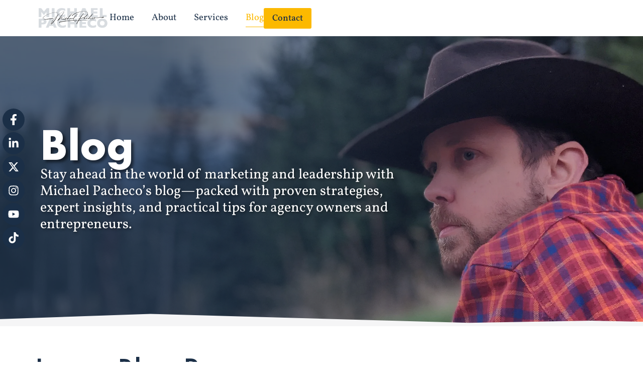

--- FILE ---
content_type: text/html; charset=UTF-8
request_url: https://michaelpacheco.co/blog/
body_size: 18550
content:
<!doctype html><html lang="en-US" prefix="og: https://ogp.me/ns#"><head><script data-no-optimize="1">var litespeed_docref=sessionStorage.getItem("litespeed_docref");litespeed_docref&&(Object.defineProperty(document,"referrer",{get:function(){return litespeed_docref}}),sessionStorage.removeItem("litespeed_docref"));</script> <meta charset="UTF-8"><meta name="viewport" content="width=device-width, initial-scale=1"><link rel="profile" href="https://gmpg.org/xfn/11"><title>Expert Tech Marketing Tips and Trends | Michael Pacheco Blog</title><link rel="preload" href="https://michaelpacheco.co/wp-content/uploads/2024/02/above-the-fold-michaelpacheco-2000.webp" as="image"><meta name="description" content="Dive into insights on tech marketing with Michael Pacheco&#039;s blog. Tips, trends, and strategies to fuel your growth."/><meta name="robots" content="follow, index, max-snippet:-1, max-video-preview:-1, max-image-preview:large"/><link rel="canonical" href="https://michaelpacheco.co/blog/" /><meta property="og:locale" content="en_US" /><meta property="og:type" content="article" /><meta property="og:title" content="Expert Tech Marketing Tips and Trends | Michael Pacheco Blog" /><meta property="og:description" content="Dive into insights on tech marketing with Michael Pacheco&#039;s blog. Tips, trends, and strategies to fuel your growth." /><meta property="og:url" content="https://michaelpacheco.co/blog/" /><meta property="og:site_name" content="Micheal Pacheco" /><meta property="og:image" content="https://michaelpacheco.co/wp-content/uploads/2024/02/michael-opengraph.jpg" /><meta property="og:image:secure_url" content="https://michaelpacheco.co/wp-content/uploads/2024/02/michael-opengraph.jpg" /><meta property="og:image:width" content="1200" /><meta property="og:image:height" content="628" /><meta property="og:image:alt" content="Fractional CMO For Cybersecurity and Tech" /><meta property="og:image:type" content="image/jpeg" /><meta name="twitter:card" content="summary_large_image" /><meta name="twitter:title" content="Expert Tech Marketing Tips and Trends | Michael Pacheco Blog" /><meta name="twitter:description" content="Dive into insights on tech marketing with Michael Pacheco&#039;s blog. Tips, trends, and strategies to fuel your growth." /><meta name="twitter:image" content="https://michaelpacheco.co/wp-content/uploads/2024/02/michael-opengraph.jpg" /> <script type="application/ld+json" class="rank-math-schema">{"@context":"https://schema.org","@graph":[{"@type":"Person","@id":"https://michaelpacheco.co/#person","name":"Micheal Pacheco","image":{"@type":"ImageObject","@id":"https://michaelpacheco.co/#logo","url":"https://michaelpacheco.co/wp-content/uploads/2024/01/logo-michael-pacheco.svg","contentUrl":"https://michaelpacheco.co/wp-content/uploads/2024/01/logo-michael-pacheco.svg","caption":"Micheal Pacheco","inLanguage":"en-US","width":"170","height":"60"}},{"@type":"WebSite","@id":"https://michaelpacheco.co/#website","url":"https://michaelpacheco.co","name":"Micheal Pacheco","publisher":{"@id":"https://michaelpacheco.co/#person"},"inLanguage":"en-US"},{"@type":"BreadcrumbList","@id":"https://michaelpacheco.co/blog/#breadcrumb","itemListElement":[{"@type":"ListItem","position":"1","item":{"@id":"https://michaelpacheco.co","name":"Home"}},{"@type":"ListItem","position":"2","item":{"@id":"https://michaelpacheco.co/blog/","name":"Blog"}}]},{"@type":"CollectionPage","@id":"https://michaelpacheco.co/blog/#webpage","url":"https://michaelpacheco.co/blog/","name":"Expert Tech Marketing Tips and Trends | Michael Pacheco Blog","isPartOf":{"@id":"https://michaelpacheco.co/#website"},"inLanguage":"en-US","breadcrumb":{"@id":"https://michaelpacheco.co/blog/#breadcrumb"}}]}</script> <link rel="alternate" type="application/rss+xml" title="Michael Pacheco &raquo; Feed" href="https://michaelpacheco.co/feed/" /><link rel="alternate" type="application/rss+xml" title="Michael Pacheco &raquo; Comments Feed" href="https://michaelpacheco.co/comments/feed/" /><link rel="alternate" type="application/rss+xml" title="Michael Pacheco &raquo; Blog Category Feed" href="https://michaelpacheco.co/blog/feed/" /><style id="litespeed-ccss">html{line-height:1.15;-webkit-text-size-adjust:100%}*,:after,:before{-webkit-box-sizing:border-box;box-sizing:border-box}body{margin:0;font-family:-apple-system,BlinkMacSystemFont,Segoe UI,Roboto,Helvetica Neue,Arial,Noto Sans,sans-serif;font-size:1rem;font-weight:400;line-height:1.5;color:#333;background-color:#fff;-webkit-font-smoothing:antialiased;-moz-osx-font-smoothing:grayscale}h1,h2{margin-top:.5rem;margin-bottom:1rem;font-family:inherit;font-weight:500;line-height:1.2;color:inherit}h1{font-size:2.5rem}h2{font-size:2rem}p{margin-top:0;margin-bottom:.9rem}a{background-color:#fff0;text-decoration:none;color:#c36}img{border-style:none;height:auto;max-width:100%}::-webkit-file-upload-button{-webkit-appearance:button;font:inherit}li,ul{margin-top:0;margin-bottom:0;border:0;outline:0;font-size:100%;vertical-align:baseline;background:#fff0}:root{--direction-multiplier:1}.elementor-screen-only{height:1px;margin:-1px;overflow:hidden;padding:0;position:absolute;top:-10000em;width:1px;clip:rect(0,0,0,0);border:0}.elementor *,.elementor :after,.elementor :before{box-sizing:border-box}.elementor a{box-shadow:none;text-decoration:none}.elementor img{border:none;border-radius:0;box-shadow:none;height:auto;max-width:100%}.e-con-inner>.elementor-element.elementor-fixed{position:fixed}.elementor-element{--flex-direction:initial;--flex-wrap:initial;--justify-content:initial;--align-items:initial;--align-content:initial;--gap:initial;--flex-basis:initial;--flex-grow:initial;--flex-shrink:initial;--order:initial;--align-self:initial;align-self:var(--align-self);flex-basis:var(--flex-basis);flex-grow:var(--flex-grow);flex-shrink:var(--flex-shrink);order:var(--order)}.elementor-element.elementor-fixed{z-index:1}.elementor-element:where(.e-con-full,.elementor-widget){align-content:var(--align-content);align-items:var(--align-items);flex-direction:var(--flex-direction);flex-wrap:var(--flex-wrap);gap:var(--row-gap) var(--column-gap);justify-content:var(--justify-content)}:root{--page-title-display:block}.elementor-widget{position:relative}.elementor-widget:not(:last-child){margin-bottom:var(--kit-widget-spacing,20px)}.elementor-grid{display:grid;grid-column-gap:var(--grid-column-gap);grid-row-gap:var(--grid-row-gap)}.elementor-grid .elementor-grid-item{min-width:0}.elementor-grid-1 .elementor-grid{grid-template-columns:repeat(1,1fr)}@media (prefers-reduced-motion:no-preference){html{scroll-behavior:smooth}}.e-con{--border-radius:0;--border-top-width:0px;--border-right-width:0px;--border-bottom-width:0px;--border-left-width:0px;--border-style:initial;--border-color:initial;--container-widget-width:100%;--container-widget-height:initial;--container-widget-flex-grow:0;--container-widget-align-self:initial;--content-width:min(100%,var(--container-max-width,1140px));--width:100%;--min-height:initial;--height:auto;--text-align:initial;--margin-top:0px;--margin-right:0px;--margin-bottom:0px;--margin-left:0px;--padding-top:var(--container-default-padding-top,10px);--padding-right:var(--container-default-padding-right,10px);--padding-bottom:var(--container-default-padding-bottom,10px);--padding-left:var(--container-default-padding-left,10px);--position:relative;--z-index:revert;--overflow:visible;--gap:var(--widgets-spacing,20px);--row-gap:var(--widgets-spacing-row,20px);--column-gap:var(--widgets-spacing-column,20px);--overlay-mix-blend-mode:initial;--overlay-opacity:1;--e-con-grid-template-columns:repeat(3,1fr);--e-con-grid-template-rows:repeat(2,1fr);border-radius:var(--border-radius);height:var(--height);min-height:var(--min-height);min-width:0;overflow:var(--overflow);position:var(--position);width:var(--width);z-index:var(--z-index);--flex-wrap-mobile:wrap;margin-block-end:var(--margin-block-end);margin-block-start:var(--margin-block-start);margin-inline-end:var(--margin-inline-end);margin-inline-start:var(--margin-inline-start);padding-inline-end:var(--padding-inline-end);padding-inline-start:var(--padding-inline-start)}.e-con{--margin-block-start:var(--margin-top);--margin-block-end:var(--margin-bottom);--margin-inline-start:var(--margin-left);--margin-inline-end:var(--margin-right);--padding-inline-start:var(--padding-left);--padding-inline-end:var(--padding-right);--padding-block-start:var(--padding-top);--padding-block-end:var(--padding-bottom);--border-block-start-width:var(--border-top-width);--border-block-end-width:var(--border-bottom-width);--border-inline-start-width:var(--border-left-width);--border-inline-end-width:var(--border-right-width)}.e-con.e-flex{--flex-direction:column;--flex-basis:auto;--flex-grow:0;--flex-shrink:1;flex:var(--flex-grow) var(--flex-shrink) var(--flex-basis)}.e-con-full,.e-con>.e-con-inner{padding-block-end:var(--padding-block-end);padding-block-start:var(--padding-block-start);text-align:var(--text-align)}.e-con-full.e-flex,.e-con.e-flex>.e-con-inner{flex-direction:var(--flex-direction)}.e-con,.e-con>.e-con-inner{display:var(--display)}.e-con-boxed.e-flex{align-content:normal;align-items:normal;flex-direction:column;flex-wrap:nowrap;justify-content:normal}.e-con-boxed{gap:initial;text-align:initial}.e-con.e-flex>.e-con-inner{align-content:var(--align-content);align-items:var(--align-items);align-self:auto;flex-basis:auto;flex-grow:1;flex-shrink:1;flex-wrap:var(--flex-wrap);justify-content:var(--justify-content)}.e-con>.e-con-inner{gap:var(--row-gap) var(--column-gap);height:100%;margin:0 auto;max-width:var(--content-width);padding-inline-end:0;padding-inline-start:0;width:100%}:is(.elementor-section-wrap,[data-elementor-id])>.e-con{--margin-left:auto;--margin-right:auto;max-width:min(100%,var(--width))}.e-con .elementor-widget.elementor-widget{margin-block-end:0}.e-con:before{border-block-end-width:var(--border-block-end-width);border-block-start-width:var(--border-block-start-width);border-color:var(--border-color);border-inline-end-width:var(--border-inline-end-width);border-inline-start-width:var(--border-inline-start-width);border-radius:var(--border-radius);border-style:var(--border-style);content:var(--background-overlay);display:block;height:max(100% + var(--border-top-width) + var(--border-bottom-width),100%);left:calc(0px - var(--border-left-width));mix-blend-mode:var(--overlay-mix-blend-mode);opacity:var(--overlay-opacity);position:absolute;top:calc(0px - var(--border-top-width));width:max(100% + var(--border-left-width) + var(--border-right-width),100%)}.e-con .elementor-widget{min-width:0}.e-con>.e-con-inner>.elementor-widget>.elementor-widget-container,.e-con>.elementor-widget>.elementor-widget-container{height:100%}.e-con.e-con>.e-con-inner>.elementor-widget,.elementor.elementor .e-con>.elementor-widget{max-width:100%}.e-con .elementor-widget:not(:last-child){--kit-widget-spacing:0px}@media (max-width:767px){.e-con.e-flex{--width:100%;--flex-wrap:var(--flex-wrap-mobile)}}.elementor-heading-title{line-height:1;margin:0;padding:0}.elementor-button{background-color:#69727d;border-radius:3px;color:#fff;display:inline-block;font-size:15px;line-height:1;padding:12px 24px;fill:#fff;text-align:center}.elementor-button:visited{color:#fff}.elementor-button-content-wrapper{display:flex;flex-direction:row;gap:5px;justify-content:center}.elementor-button-text{display:inline-block}.elementor-button span{text-decoration:inherit}.elementor-icon{color:#69727d;display:inline-block;font-size:50px;line-height:1;text-align:center}.elementor-icon svg{display:block;height:1em;position:relative;width:1em}.elementor-icon svg:before{left:50%;position:absolute;transform:translateX(-50%)}.elementor-shape-rounded .elementor-icon{border-radius:10%}@media (max-width:767px){.elementor .elementor-hidden-mobile{display:none}}.elementor-widget-image{text-align:center}.elementor-widget-image a{display:inline-block}.elementor-widget-image a img[src$=".svg"]{width:48px}.elementor-widget-image img{display:inline-block;vertical-align:middle}.elementor-item:after,.elementor-item:before{display:block;position:absolute}.elementor-item:not(:hover):not(:focus):not(.elementor-item-active):not(.highlighted):after,.elementor-item:not(:hover):not(:focus):not(.elementor-item-active):not(.highlighted):before{opacity:0}.elementor-item-active:after,.elementor-item-active:before{transform:scale(1)}.e--pointer-underline .elementor-item:after,.e--pointer-underline .elementor-item:before{background-color:#3f444b;height:3px;left:0;width:100%;z-index:2}.e--pointer-underline .elementor-item:after{bottom:0;content:""}.e--pointer-underline.e--animation-slide .elementor-item:not(:hover):not(:focus):not(.elementor-item-active):not(.highlighted):after{inset-inline-start:100%;width:10px}.elementor-nav-menu--main .elementor-nav-menu a{padding:13px 20px}.elementor-nav-menu--layout-horizontal{display:flex}.elementor-nav-menu--layout-horizontal .elementor-nav-menu{display:flex;flex-wrap:wrap}.elementor-nav-menu--layout-horizontal .elementor-nav-menu a{flex-grow:1;white-space:nowrap}.elementor-nav-menu--layout-horizontal .elementor-nav-menu>li{display:flex}.elementor-nav-menu--layout-horizontal .elementor-nav-menu>li:not(:first-child)>a{margin-inline-start:var(--e-nav-menu-horizontal-menu-item-margin)}.elementor-nav-menu--layout-horizontal .elementor-nav-menu>li:not(:last-child)>a{margin-inline-end:var(--e-nav-menu-horizontal-menu-item-margin)}.elementor-nav-menu--layout-horizontal .elementor-nav-menu>li:not(:last-child):after{align-self:center;border-color:var(--e-nav-menu-divider-color,#000);border-left-style:var(--e-nav-menu-divider-style,solid);border-left-width:var(--e-nav-menu-divider-width,2px);content:var(--e-nav-menu-divider-content,none);height:var(--e-nav-menu-divider-height,35%)}.elementor-nav-menu__align-end .elementor-nav-menu{justify-content:flex-end;margin-inline-start:auto}.elementor-widget-nav-menu .elementor-widget-container{display:flex;flex-direction:column}.elementor-nav-menu{position:relative;z-index:2}.elementor-nav-menu:after{clear:both;content:" ";display:block;font:0/0 serif;height:0;overflow:hidden;visibility:hidden}.elementor-nav-menu,.elementor-nav-menu li{display:block;line-height:normal;list-style:none;margin:0;padding:0}.elementor-nav-menu a,.elementor-nav-menu li{position:relative}.elementor-nav-menu li{border-width:0}.elementor-nav-menu a{align-items:center;display:flex}.elementor-nav-menu a{line-height:20px;padding:10px 20px}.elementor-nav-menu--dropdown .elementor-item.elementor-item-active{background-color:#3f444b;color:#fff}.elementor-menu-toggle{align-items:center;background-color:rgb(0 0 0/.05);border:0 solid;border-radius:3px;color:#33373d;display:flex;font-size:var(--nav-menu-icon-size,22px);justify-content:center;padding:.25em}.elementor-menu-toggle:not(.elementor-active) .elementor-menu-toggle__icon--close{display:none}.elementor-menu-toggle .e-font-icon-svg{fill:#33373d;height:1em;width:1em}.elementor-menu-toggle svg{height:auto;width:1em;fill:var(--nav-menu-icon-color,currentColor)}.elementor-nav-menu--dropdown{background-color:#fff;font-size:13px}.elementor-nav-menu--dropdown-none .elementor-nav-menu--dropdown{display:none}.elementor-nav-menu--dropdown.elementor-nav-menu__container{margin-top:10px;overflow-x:hidden;overflow-y:auto;transform-origin:top}.elementor-nav-menu--dropdown a{color:#33373d}.elementor-nav-menu--toggle{--menu-height:100vh}.elementor-nav-menu--toggle .elementor-menu-toggle:not(.elementor-active)+.elementor-nav-menu__container{max-height:0;overflow:hidden;transform:scaleY(0)}.elementor-nav-menu--stretch .elementor-nav-menu__container.elementor-nav-menu--dropdown{position:absolute;z-index:9997}@media (max-width:1024px){.elementor-nav-menu--dropdown-tablet .elementor-nav-menu--main{display:none}}@media (min-width:1025px){.elementor-nav-menu--dropdown-tablet .elementor-menu-toggle,.elementor-nav-menu--dropdown-tablet .elementor-nav-menu--dropdown{display:none}.elementor-nav-menu--dropdown-tablet nav.elementor-nav-menu--dropdown.elementor-nav-menu__container{overflow-y:hidden}}.elementor-widget-social-icons:not(.elementor-grid-0):not(.elementor-grid-tablet-0):not(.elementor-grid-mobile-0) .elementor-grid{display:inline-grid}.elementor-widget-social-icons .elementor-grid{grid-column-gap:var(--grid-column-gap,5px);grid-row-gap:var(--grid-row-gap,5px);grid-template-columns:var(--grid-template-columns);justify-content:var(--justify-content,center);justify-items:var(--justify-content,center)}.elementor-icon.elementor-social-icon{font-size:var(--icon-size,25px);height:calc(var(--icon-size, 25px) + 2*var(--icon-padding, .5em));line-height:var(--icon-size,25px);width:calc(var(--icon-size, 25px) + 2*var(--icon-padding, .5em))}.elementor-social-icon{--e-social-icon-icon-color:#fff;align-items:center;background-color:#69727d;display:inline-flex;justify-content:center;text-align:center}.elementor-social-icon svg{fill:var(--e-social-icon-icon-color)}.elementor-social-icon:last-child{margin:0}.elementor-social-icon-facebook-f{background-color:#3b5998}.elementor-social-icon-instagram{background-color:#262626}.elementor-social-icon-linkedin-in{background-color:#0077b5}.elementor-social-icon-x-twitter{background-color:#000}.elementor-social-icon-youtube{background-color:#cd201f}.elementor-shape{direction:ltr;left:0;line-height:0;overflow:hidden;position:absolute;width:100%}.elementor-shape-bottom{bottom:-1px}.elementor-shape-bottom:not([data-negative=true]) svg{z-index:-1}.elementor-shape[data-negative=false].elementor-shape-bottom{transform:rotate(180deg)}.elementor-shape svg{display:block;left:50%;position:relative;transform:translateX(-50%);width:calc(100% + 1.3px)}.elementor-shape .elementor-shape-fill{fill:#fff;transform:rotateY(0deg);transform-origin:center}.elementor-kit-7{--e-global-color-primary:#1B2F47;--e-global-color-secondary:#FCB900;--e-global-color-text:#1B2F47;--e-global-color-accent:#647586;--e-global-color-f855573:#000000;--e-global-color-19345a4:#F5F5F6;--e-global-color-d0ac7c3:#FFFFFF;--e-global-color-685d016:#DDDDDD;--e-global-color-9e1cbb6:#EEEEEE;--e-global-typography-primary-font-family:"Futura";--e-global-typography-primary-font-weight:700;--e-global-typography-primary-line-height:1.2em;--e-global-typography-secondary-font-family:"Futura";--e-global-typography-secondary-font-weight:500;--e-global-typography-secondary-line-height:1.2em;--e-global-typography-text-font-family:"Vollkorn";--e-global-typography-text-font-weight:400;--e-global-typography-text-line-height:1.2em;--e-global-typography-accent-font-family:"Vollkorn";--e-global-typography-accent-font-weight:500;color:#1B2F47;font-family:"Vollkorn",Sans-serif;font-weight:400;line-height:1.2em;--e-preloader-animation:flash;--e-preloader-animation-duration:2000ms;--e-preloader-delay:0ms;--e-preloader-width:15%}.elementor-kit-7 .elementor-button{background-color:var(--e-global-color-secondary);line-height:1em;color:var(--e-global-color-text);border-style:solid;border-width:2px 2px 2px 2px;border-color:var(--e-global-color-secondary);border-radius:0 0 0 0;padding:18px 30px 18px 30px}.elementor-kit-7 e-page-transition{background-color:var(--e-global-color-secondary)}.elementor-kit-7 a{color:var(--e-global-color-secondary);font-family:var(--e-global-typography-text-font-family),Sans-serif;font-weight:var(--e-global-typography-text-font-weight);line-height:var(--e-global-typography-text-line-height)}.elementor-kit-7 h1{color:var(--e-global-color-primary);font-family:var(--e-global-typography-primary-font-family),Sans-serif;font-weight:var(--e-global-typography-primary-font-weight);line-height:var(--e-global-typography-primary-line-height)}.elementor-kit-7 h2{color:var(--e-global-color-primary);font-family:var(--e-global-typography-primary-font-family),Sans-serif;font-weight:var(--e-global-typography-primary-font-weight);line-height:var(--e-global-typography-primary-line-height)}.e-con{--container-max-width:1140px}.elementor-widget:not(:last-child){margin-block-end:20px}.elementor-element{--widgets-spacing:20px 20px;--widgets-spacing-row:20px;--widgets-spacing-column:20px}@media (max-width:1024px){.elementor-kit-7 a{line-height:var(--e-global-typography-text-line-height)}.elementor-kit-7 h1{line-height:var(--e-global-typography-primary-line-height)}.elementor-kit-7 h2{line-height:var(--e-global-typography-primary-line-height)}.e-con{--container-max-width:1024px}}@media (max-width:767px){.elementor-kit-7 a{line-height:var(--e-global-typography-text-line-height)}.elementor-kit-7 h1{line-height:var(--e-global-typography-primary-line-height)}.elementor-kit-7 h2{line-height:var(--e-global-typography-primary-line-height)}.e-con{--container-max-width:767px}.elementor-kit-7{--e-preloader-width:70%}}body .e-con-inner .elementor-widget-image a img[src$=".svg"]{width:auto}.elementor-button-content-wrapper{align-items:center}.elementor-1243 .elementor-element.elementor-element-7c3c696{--display:flex;--flex-direction:row;--container-widget-width:calc( ( 1 - var( --container-widget-flex-grow ) ) * 100% );--container-widget-height:100%;--container-widget-flex-grow:1;--container-widget-align-self:stretch;--flex-wrap-mobile:wrap;--justify-content:space-between;--align-items:center;--margin-top:0px;--margin-bottom:0px;--margin-left:0px;--margin-right:0px;--z-index:100}.elementor-1243 .elementor-element.elementor-element-7c3c696:not(.elementor-motion-effects-element-type-background){background-color:var(--e-global-color-d0ac7c3)}.elementor-1243 .elementor-element.elementor-element-d8cdfaa{--display:flex;--flex-direction:row;--container-widget-width:calc( ( 1 - var( --container-widget-flex-grow ) ) * 100% );--container-widget-height:100%;--container-widget-flex-grow:1;--container-widget-align-self:stretch;--flex-wrap-mobile:wrap;--justify-content:flex-end;--align-items:center;--padding-top:0px;--padding-bottom:0px;--padding-left:0px;--padding-right:0px}.elementor-widget-nav-menu .elementor-nav-menu .elementor-item{font-family:var(--e-global-typography-primary-font-family),Sans-serif;font-weight:var(--e-global-typography-primary-font-weight);line-height:var(--e-global-typography-primary-line-height)}.elementor-widget-nav-menu .elementor-nav-menu--main .elementor-item{color:var(--e-global-color-text);fill:var(--e-global-color-text)}.elementor-widget-nav-menu .elementor-nav-menu--main .elementor-item.elementor-item-active{color:var(--e-global-color-accent);fill:var(--e-global-color-accent)}.elementor-widget-nav-menu .elementor-nav-menu--main:not(.e--pointer-framed) .elementor-item:before,.elementor-widget-nav-menu .elementor-nav-menu--main:not(.e--pointer-framed) .elementor-item:after{background-color:var(--e-global-color-accent)}.elementor-widget-nav-menu{--e-nav-menu-divider-color:var( --e-global-color-text )}.elementor-widget-nav-menu .elementor-nav-menu--dropdown .elementor-item{font-family:var(--e-global-typography-accent-font-family),Sans-serif;font-weight:var(--e-global-typography-accent-font-weight)}.elementor-1243 .elementor-element.elementor-element-af32d90 .elementor-menu-toggle{margin-left:auto;background-color:#fff0}.elementor-1243 .elementor-element.elementor-element-af32d90 .elementor-nav-menu .elementor-item{font-family:"Vollkorn",Sans-serif;font-size:1.15rem;font-weight:400}.elementor-1243 .elementor-element.elementor-element-af32d90 .elementor-nav-menu--main .elementor-item.elementor-item-active{color:var(--e-global-color-secondary);fill:var(--e-global-color-secondary)}.elementor-1243 .elementor-element.elementor-element-af32d90 .elementor-nav-menu--main:not(.e--pointer-framed) .elementor-item:before,.elementor-1243 .elementor-element.elementor-element-af32d90 .elementor-nav-menu--main:not(.e--pointer-framed) .elementor-item:after{background-color:var(--e-global-color-secondary)}.elementor-1243 .elementor-element.elementor-element-af32d90 .elementor-nav-menu--main .elementor-item.elementor-item-active{color:var(--e-global-color-secondary)}.elementor-1243 .elementor-element.elementor-element-af32d90 .elementor-nav-menu--main:not(.e--pointer-framed) .elementor-item.elementor-item-active:before,.elementor-1243 .elementor-element.elementor-element-af32d90 .elementor-nav-menu--main:not(.e--pointer-framed) .elementor-item.elementor-item-active:after{background-color:var(--e-global-color-secondary)}.elementor-1243 .elementor-element.elementor-element-af32d90 .e--pointer-underline .elementor-item:after{height:1px}.elementor-1243 .elementor-element.elementor-element-af32d90 .elementor-nav-menu--main .elementor-item{padding-left:0;padding-right:0;padding-top:8px;padding-bottom:8px}.elementor-1243 .elementor-element.elementor-element-af32d90{--e-nav-menu-horizontal-menu-item-margin:calc( 35px / 2 )}.elementor-1243 .elementor-element.elementor-element-af32d90 .elementor-nav-menu--dropdown a,.elementor-1243 .elementor-element.elementor-element-af32d90 .elementor-menu-toggle{color:var(--e-global-color-d0ac7c3);fill:var(--e-global-color-d0ac7c3)}.elementor-1243 .elementor-element.elementor-element-af32d90 .elementor-nav-menu--dropdown{background-color:var(--e-global-color-primary)}.elementor-1243 .elementor-element.elementor-element-af32d90 .elementor-nav-menu--dropdown a.elementor-item-active{color:var(--e-global-color-text)}.elementor-1243 .elementor-element.elementor-element-af32d90 .elementor-nav-menu--dropdown a.elementor-item-active{background-color:var(--e-global-color-secondary)}.elementor-1243 .elementor-element.elementor-element-af32d90 .elementor-nav-menu--dropdown a.elementor-item-active{color:var(--e-global-color-text);background-color:var(--e-global-color-secondary)}.elementor-1243 .elementor-element.elementor-element-af32d90 .elementor-nav-menu--dropdown .elementor-item{font-family:"Vollkorn",Sans-serif;font-weight:500}.elementor-1243 .elementor-element.elementor-element-af32d90 div.elementor-menu-toggle{color:var(--e-global-color-primary)}.elementor-1243 .elementor-element.elementor-element-af32d90 div.elementor-menu-toggle svg{fill:var(--e-global-color-primary)}.elementor-widget-button .elementor-button{background-color:var(--e-global-color-accent);font-family:var(--e-global-typography-accent-font-family),Sans-serif;font-weight:var(--e-global-typography-accent-font-weight)}.elementor-1243 .elementor-element.elementor-element-99b8fdd .elementor-button{background-color:var(--e-global-color-secondary);font-family:"Vollkorn",Sans-serif;font-size:1.1rem;font-weight:500;border-radius:3px 3px 3px 3px;padding:10px 15px 10px 15px}.elementor-location-header:before{content:"";display:table;clear:both}@media (max-width:1024px){.elementor-1243 .elementor-element.elementor-element-7c3c696{--margin-top:0px;--margin-bottom:0px;--margin-left:0px;--margin-right:0px}.elementor-widget-nav-menu .elementor-nav-menu .elementor-item{line-height:var(--e-global-typography-primary-line-height)}.elementor-1243 .elementor-element.elementor-element-af32d90 .elementor-nav-menu--dropdown .elementor-item{font-size:1rem}.elementor-1243 .elementor-element.elementor-element-af32d90 .elementor-nav-menu__container.elementor-nav-menu--dropdown{margin-top:10px!important}.elementor-1243 .elementor-element.elementor-element-af32d90{--nav-menu-icon-size:25px}}@media (max-width:767px){.elementor-1243 .elementor-element.elementor-element-7c3c696{--justify-content:space-between}.elementor-1243 .elementor-element.elementor-element-f60d2bd{width:var(--container-widget-width,40%);max-width:40%;--container-widget-width:40%;--container-widget-flex-grow:0}.elementor-1243 .elementor-element.elementor-element-d8cdfaa{--width:52%}.elementor-widget-nav-menu .elementor-nav-menu .elementor-item{line-height:var(--e-global-typography-primary-line-height)}}.elementor-1586 .elementor-element.elementor-element-9ba2727{--grid-template-columns:repeat(1, auto);top:30%;--icon-size:22px;--grid-row-gap:3px}.elementor-1586 .elementor-element.elementor-element-9ba2727 .elementor-widget-container{text-align:center}body:not(.rtl) .elementor-1586 .elementor-element.elementor-element-9ba2727{left:5px}.elementor-1586 .elementor-element.elementor-element-9ba2727 .elementor-social-icon{background-color:var(--e-global-color-primary)}.elementor-1586 .elementor-element.elementor-element-9ba2727 .elementor-icon{border-radius:100% 100% 100% 100%}.elementor-widget-nav-menu .elementor-nav-menu .elementor-item{font-family:var(--e-global-typography-primary-font-family),Sans-serif;font-weight:var(--e-global-typography-primary-font-weight);line-height:var(--e-global-typography-primary-line-height)}.elementor-widget-nav-menu .elementor-nav-menu--main .elementor-item{color:var(--e-global-color-text);fill:var(--e-global-color-text)}.elementor-widget-nav-menu .elementor-nav-menu--main .elementor-item.elementor-item-active{color:var(--e-global-color-accent);fill:var(--e-global-color-accent)}.elementor-widget-nav-menu .elementor-nav-menu--main:not(.e--pointer-framed) .elementor-item:before,.elementor-widget-nav-menu .elementor-nav-menu--main:not(.e--pointer-framed) .elementor-item:after{background-color:var(--e-global-color-accent)}.elementor-widget-nav-menu{--e-nav-menu-divider-color:var( --e-global-color-text )}.elementor-widget-nav-menu .elementor-nav-menu--dropdown .elementor-item{font-family:var(--e-global-typography-accent-font-family),Sans-serif;font-weight:var(--e-global-typography-accent-font-weight)}.elementor-1586 .elementor-element.elementor-element-682134d .elementor-nav-menu .elementor-item{font-family:"Vollkorn",Sans-serif;font-size:1.1rem;font-weight:400;line-height:1.2em}.elementor-widget-text-editor{font-family:var(--e-global-typography-text-font-family),Sans-serif;font-weight:var(--e-global-typography-text-font-weight);line-height:var(--e-global-typography-text-line-height);color:var(--e-global-color-text)}.elementor-widget-heading .elementor-heading-title{font-family:var(--e-global-typography-primary-font-family),Sans-serif;font-weight:var(--e-global-typography-primary-font-weight);line-height:var(--e-global-typography-primary-line-height);color:var(--e-global-color-primary)}.elementor-location-header:before{content:"";display:table;clear:both}@media (max-width:1024px){.elementor-widget-nav-menu .elementor-nav-menu .elementor-item{line-height:var(--e-global-typography-primary-line-height)}.elementor-widget-text-editor{line-height:var(--e-global-typography-text-line-height)}.elementor-widget-heading .elementor-heading-title{line-height:var(--e-global-typography-primary-line-height)}}@media (max-width:767px){.elementor-widget-nav-menu .elementor-nav-menu .elementor-item{line-height:var(--e-global-typography-primary-line-height)}.elementor-1586 .elementor-element.elementor-element-682134d .elementor-nav-menu .elementor-item{font-size:1rem}.elementor-widget-text-editor{line-height:var(--e-global-typography-text-line-height)}.elementor-widget-heading .elementor-heading-title{line-height:var(--e-global-typography-primary-line-height)}}.elementor-3071 .elementor-element.elementor-element-b95169c{--display:flex;--min-height:80vh;--flex-direction:column;--container-widget-width:100%;--container-widget-height:initial;--container-widget-flex-grow:0;--container-widget-align-self:initial;--flex-wrap-mobile:wrap;--justify-content:center;--gap:10px 10px;--row-gap:10px;--column-gap:10px;--overlay-opacity:0.75;--padding-top:150px;--padding-bottom:150px;--padding-left:10px;--padding-right:10px}.elementor-3071 .elementor-element.elementor-element-b95169c:not(.elementor-motion-effects-element-type-background){background-image:url(https://michaelpacheco.co/wp-content/uploads/2025/05/blog-showcase-bg.jpg);background-position:center center;background-size:cover}.elementor-3071 .elementor-element.elementor-element-b95169c::before{background-color:#fff0;--background-overlay:'';background-image:linear-gradient(90deg,var(--e-global-color-primary) 25%,#00000000 100%)}.elementor-3071 .elementor-element.elementor-element-b95169c>.e-con-inner>.elementor-shape-bottom .elementor-shape-fill{fill:var(--e-global-color-19345a4)}.elementor-3071 .elementor-element.elementor-element-b95169c>.e-con-inner>.elementor-shape-bottom svg{width:calc(160% + 1.3px);height:25px;transform:translateX(-50%) rotateY(180deg)}.elementor-3071 .elementor-element.elementor-element-2cdc4cc{--display:flex}.elementor-3071 .elementor-element.elementor-element-2cdc4cc.e-con{--flex-grow:0;--flex-shrink:0}.elementor-widget-heading .elementor-heading-title{font-family:var(--e-global-typography-primary-font-family),Sans-serif;font-weight:var(--e-global-typography-primary-font-weight);line-height:var(--e-global-typography-primary-line-height);color:var(--e-global-color-primary)}.elementor-3071 .elementor-element.elementor-element-ff6dced .elementor-heading-title{font-family:"Futura",Sans-serif;font-size:5.5rem;font-weight:700;line-height:1em;text-shadow:5px 5px 5px rgb(0 0 0/.5);color:var(--e-global-color-d0ac7c3)}.elementor-widget-text-editor{font-family:var(--e-global-typography-text-font-family),Sans-serif;font-weight:var(--e-global-typography-text-font-weight);line-height:var(--e-global-typography-text-line-height);color:var(--e-global-color-text)}.elementor-3071 .elementor-element.elementor-element-5a3f384{font-family:"Vollkorn",Sans-serif;font-size:1.75rem;font-weight:400;line-height:1.2em;text-shadow:2px 2px 5px rgb(0 0 0/.5);color:var(--e-global-color-d0ac7c3)}.elementor-3071 .elementor-element.elementor-element-0f19eae{--display:flex;--flex-direction:column;--container-widget-width:100%;--container-widget-height:initial;--container-widget-flex-grow:0;--container-widget-align-self:initial;--flex-wrap-mobile:wrap;--gap:10px 10px;--row-gap:10px;--column-gap:10px;--padding-top:50px;--padding-bottom:50px;--padding-left:10px;--padding-right:10px}.elementor-3071 .elementor-element.elementor-element-c2dd1ed .elementor-heading-title{font-family:"Futura",Sans-serif;font-size:4rem;font-weight:500;line-height:1.2em}@media (min-width:768px){.elementor-3071 .elementor-element.elementor-element-2cdc4cc{--width:65%}}@media (max-width:1024px){.elementor-3071 .elementor-element.elementor-element-b95169c:not(.elementor-motion-effects-element-type-background){background-position:62% 0%;background-repeat:no-repeat}.elementor-widget-heading .elementor-heading-title{line-height:var(--e-global-typography-primary-line-height)}.elementor-3071 .elementor-element.elementor-element-ff6dced .elementor-heading-title{font-size:3.3rem}.elementor-widget-text-editor{line-height:var(--e-global-typography-text-line-height)}.elementor-3071 .elementor-element.elementor-element-5a3f384{font-size:1.25rem}}@media (max-width:767px){.elementor-3071 .elementor-element.elementor-element-b95169c:not(.elementor-motion-effects-element-type-background){background-position:80% 0%;background-size:cover}.elementor-3071 .elementor-element.elementor-element-b95169c{--overlay-opacity:0.9;--padding-top:50px;--padding-bottom:50px;--padding-left:10px;--padding-right:10px}.elementor-widget-heading .elementor-heading-title{line-height:var(--e-global-typography-primary-line-height)}.elementor-3071 .elementor-element.elementor-element-ff6dced .elementor-heading-title{line-height:1em}.elementor-widget-text-editor{line-height:var(--e-global-typography-text-line-height)}.elementor-3071 .elementor-element.elementor-element-5a3f384{font-size:1.25rem}}@media screen and (max-height:640px){.e-con.e-parent:nth-of-type(n+2):not(.e-lazyloaded):not(.e-no-lazyload),.e-con.e-parent:nth-of-type(n+2):not(.e-lazyloaded):not(.e-no-lazyload) *{background-image:none!important}}.elementor-1586 .elementor-element.elementor-element-1d00630, 
.elementor-45 .elementor-element.elementor-element-6c350d2,
 .elementor-1243 .elementor-element.elementor-element-0fd77cc {
   --flex-direction: row;
}

.elementor-swiper-button-next {
    right: 0 !important;
    position: absolute;
}

.elementor-swiper-button-prev {
    left: 0 !important;
}
.elementor-swiper-button {
    transform: none !important;
    height: 1em;
    width: 1em;
}

e-page-transition {
    --preloader-fade-duration: .5s;
    --preloader-delay: calc( var(--e-page-transition-animation-duration, 0s ) + var(--e-preloader-delay, 0s ) );
    --page-transition-delay: var(--preloader-fade-duration);
    position: fixed;
    inset: 0;
    display: grid;
    place-items: center;
    z-index: 10000;
    background: #fff;
    animation-fill-mode: both;
    animation-duration: var(--e-page-transition-animation-duration);
}</style><link rel="preload" data-asynced="1" data-optimized="2" as="style" onload="this.onload=null;this.rel='stylesheet'" href="https://michaelpacheco.co/wp-content/litespeed/ucss/cfcd3b5f77fa1554ac44279669d3dfea.css?ver=23b69" /><script type="litespeed/javascript">!function(a){"use strict";var b=function(b,c,d){function e(a){return h.body?a():void setTimeout(function(){e(a)})}function f(){i.addEventListener&&i.removeEventListener("load",f),i.media=d||"all"}var g,h=a.document,i=h.createElement("link");if(c)g=c;else{var j=(h.body||h.getElementsByTagName("head")[0]).childNodes;g=j[j.length-1]}var k=h.styleSheets;i.rel="stylesheet",i.href=b,i.media="only x",e(function(){g.parentNode.insertBefore(i,c?g:g.nextSibling)});var l=function(a){for(var b=i.href,c=k.length;c--;)if(k[c].href===b)return a();setTimeout(function(){l(a)})};return i.addEventListener&&i.addEventListener("load",f),i.onloadcssdefined=l,l(f),i};"undefined"!=typeof exports?exports.loadCSS=b:a.loadCSS=b}("undefined"!=typeof global?global:this);!function(a){if(a.loadCSS){var b=loadCSS.relpreload={};if(b.support=function(){try{return a.document.createElement("link").relList.supports("preload")}catch(b){return!1}},b.poly=function(){for(var b=a.document.getElementsByTagName("link"),c=0;c<b.length;c++){var d=b[c];"preload"===d.rel&&"style"===d.getAttribute("as")&&(a.loadCSS(d.href,d,d.getAttribute("media")),d.rel=null)}},!b.support()){b.poly();var c=a.setInterval(b.poly,300);a.addEventListener&&a.addEventListener("load",function(){b.poly(),a.clearInterval(c)}),a.attachEvent&&a.attachEvent("onload",function(){a.clearInterval(c)})}}}(this);</script> <script type="litespeed/javascript" data-src="https://michaelpacheco.co/wp-content/plugins/elementor-pro/assets/js/page-transitions.min.js" id="page-transitions-js"></script>  <script type="litespeed/javascript">(function(w,d,s,l,i){w[l]=w[l]||[];w[l].push({'gtm.start':new Date().getTime(),event:'gtm.js'});var f=d.getElementsByTagName(s)[0],j=d.createElement(s),dl=l!='dataLayer'?'&l='+l:'';j.async=!0;j.src='https://www.googletagmanager.com/gtm.js?id='+i+dl;f.parentNode.insertBefore(j,f)})(window,document,'script','dataLayer','GTM-K4XRF5GM')</script> <meta name="generator" content="Elementor 3.34.1; features: e_font_icon_svg, additional_custom_breakpoints; settings: css_print_method-external, google_font-enabled, font_display-swap"><link rel="icon" href="https://michaelpacheco.co/wp-content/uploads/2025/05/cropped-face-siteicon-32x32.webp" sizes="32x32" /><link rel="icon" href="https://michaelpacheco.co/wp-content/uploads/2025/05/cropped-face-siteicon-192x192.webp" sizes="192x192" /><link rel="apple-touch-icon" href="https://michaelpacheco.co/wp-content/uploads/2025/05/cropped-face-siteicon-180x180.webp" /><meta name="msapplication-TileImage" content="https://michaelpacheco.co/wp-content/uploads/2025/05/cropped-face-siteicon-270x270.webp" />
<noscript><style>.perfmatters-lazy[data-src]{display:none !important;}</style></noscript></head><body class="archive category category-blog category-1 wp-custom-logo wp-theme-sancha elementor-page-1460 elementor-page-3071 elementor-default elementor-template-full-width elementor-kit-7"><noscript><iframe data-lazyloaded="1" src="about:blank" data-litespeed-src="https://www.googletagmanager.com/ns.html?id=GTM-K4XRF5GM"
height="0" width="0" style="display:none;visibility:hidden"></iframe></noscript>
<e-page-transition preloader-type="image" preloader-image-url="https://michaelpacheco.co/wp-content/uploads/2024/01/logo-michael-pacheco.svg" class="e-page-transition--entering" exclude="^https\:\/\/michaelpacheco\.co\/wp\-admin\/">
</e-page-transition><header data-elementor-type="header" data-elementor-id="1243" class="elementor elementor-1243 elementor-location-header" data-elementor-post-type="elementor_library"><header class="elementor-element elementor-element-7c3c696 e-flex e-con-boxed e-con e-parent" data-id="7c3c696" data-element_type="container" data-settings="{&quot;background_background&quot;:&quot;classic&quot;,&quot;sticky&quot;:&quot;top&quot;,&quot;sticky_on&quot;:[&quot;desktop&quot;],&quot;sticky_offset&quot;:0,&quot;sticky_effects_offset&quot;:0,&quot;sticky_anchor_link_offset&quot;:0}"><div class="e-con-inner"><div class="elementor-element elementor-element-f60d2bd elementor-widget-mobile__width-initial elementor-widget elementor-widget-theme-site-logo elementor-widget-image" data-id="f60d2bd" data-element_type="widget" data-widget_type="theme-site-logo.default"><div class="elementor-widget-container">
<a href="https://michaelpacheco.co">
<img data-lazyloaded="1" src="[data-uri]" width="170" height="60" data-src="https://michaelpacheco.co/wp-content/uploads/2024/01/logo-michael-pacheco.svg" class="attachment-full size-full wp-image-1248" alt="Michael Pacheco Logo" />				</a></div></div><div class="elementor-element elementor-element-d8cdfaa e-con-full e-flex e-con e-child" data-id="d8cdfaa" data-element_type="container"><div class="elementor-element elementor-element-af32d90 elementor-nav-menu__align-end elementor-nav-menu--stretch elementor-nav-menu--dropdown-tablet elementor-nav-menu__text-align-aside elementor-nav-menu--toggle elementor-nav-menu--burger elementor-widget elementor-widget-nav-menu" data-id="af32d90" data-element_type="widget" data-settings="{&quot;full_width&quot;:&quot;stretch&quot;,&quot;layout&quot;:&quot;horizontal&quot;,&quot;submenu_icon&quot;:{&quot;value&quot;:&quot;&lt;svg aria-hidden=\&quot;true\&quot; class=\&quot;e-font-icon-svg e-fas-caret-down\&quot; viewBox=\&quot;0 0 320 512\&quot; xmlns=\&quot;http:\/\/www.w3.org\/2000\/svg\&quot;&gt;&lt;path d=\&quot;M31.3 192h257.3c17.8 0 26.7 21.5 14.1 34.1L174.1 354.8c-7.8 7.8-20.5 7.8-28.3 0L17.2 226.1C4.6 213.5 13.5 192 31.3 192z\&quot;&gt;&lt;\/path&gt;&lt;\/svg&gt;&quot;,&quot;library&quot;:&quot;fa-solid&quot;},&quot;toggle&quot;:&quot;burger&quot;}" data-widget_type="nav-menu.default"><div class="elementor-widget-container"><nav aria-label="Menu" class="elementor-nav-menu--main elementor-nav-menu__container elementor-nav-menu--layout-horizontal e--pointer-underline e--animation-slide"><ul id="menu-1-af32d90" class="elementor-nav-menu"><li class="menu-item menu-item-type-post_type menu-item-object-page menu-item-home menu-item-1822"><a href="https://michaelpacheco.co/" class="elementor-item">Home</a></li><li class="menu-item menu-item-type-post_type menu-item-object-page menu-item-230"><a href="https://michaelpacheco.co/about-michael/" class="elementor-item">About</a></li><li class="menu-item menu-item-type-post_type menu-item-object-page menu-item-729"><a href="https://michaelpacheco.co/services/" class="elementor-item">Services</a></li><li class="menu-item menu-item-type-taxonomy menu-item-object-category current-menu-item menu-item-3089"><a href="https://michaelpacheco.co/blog/" aria-current="page" class="elementor-item elementor-item-active">Blog</a></li></ul></nav><div class="elementor-menu-toggle" role="button" tabindex="0" aria-label="Menu Toggle" aria-expanded="false">
<svg aria-hidden="true" role="presentation" class="elementor-menu-toggle__icon--open e-font-icon-svg e-eicon-menu-bar" viewBox="0 0 1000 1000" xmlns="http://www.w3.org/2000/svg"><path d="M104 333H896C929 333 958 304 958 271S929 208 896 208H104C71 208 42 237 42 271S71 333 104 333ZM104 583H896C929 583 958 554 958 521S929 458 896 458H104C71 458 42 487 42 521S71 583 104 583ZM104 833H896C929 833 958 804 958 771S929 708 896 708H104C71 708 42 737 42 771S71 833 104 833Z"></path></svg><svg aria-hidden="true" role="presentation" class="elementor-menu-toggle__icon--close e-font-icon-svg e-eicon-close" viewBox="0 0 1000 1000" xmlns="http://www.w3.org/2000/svg"><path d="M742 167L500 408 258 167C246 154 233 150 217 150 196 150 179 158 167 167 154 179 150 196 150 212 150 229 154 242 171 254L408 500 167 742C138 771 138 800 167 829 196 858 225 858 254 829L496 587 738 829C750 842 767 846 783 846 800 846 817 842 829 829 842 817 846 804 846 783 846 767 842 750 829 737L588 500 833 258C863 229 863 200 833 171 804 137 775 137 742 167Z"></path></svg></div><nav class="elementor-nav-menu--dropdown elementor-nav-menu__container" aria-hidden="true"><ul id="menu-2-af32d90" class="elementor-nav-menu"><li class="menu-item menu-item-type-post_type menu-item-object-page menu-item-home menu-item-1822"><a href="https://michaelpacheco.co/" class="elementor-item" tabindex="-1">Home</a></li><li class="menu-item menu-item-type-post_type menu-item-object-page menu-item-230"><a href="https://michaelpacheco.co/about-michael/" class="elementor-item" tabindex="-1">About</a></li><li class="menu-item menu-item-type-post_type menu-item-object-page menu-item-729"><a href="https://michaelpacheco.co/services/" class="elementor-item" tabindex="-1">Services</a></li><li class="menu-item menu-item-type-taxonomy menu-item-object-category current-menu-item menu-item-3089"><a href="https://michaelpacheco.co/blog/" aria-current="page" class="elementor-item elementor-item-active" tabindex="-1">Blog</a></li></ul></nav></div></div><div class="elementor-element elementor-element-99b8fdd elementor-widget elementor-widget-button" data-id="99b8fdd" data-element_type="widget" data-widget_type="button.default"><div class="elementor-widget-container"><div class="elementor-button-wrapper">
<a class="elementor-button elementor-button-link elementor-size-sm" href="https://michaelpacheco.co/contact/">
<span class="elementor-button-content-wrapper">
<span class="elementor-button-text">Contact</span>
</span>
</a></div></div></div></div></div></header></header><div data-elementor-type="archive" data-elementor-id="3071" class="elementor elementor-3071 elementor-location-archive" data-elementor-post-type="elementor_library"><div class="elementor-element elementor-element-b95169c e-flex e-con-boxed e-con e-parent" data-id="b95169c" data-element_type="container" data-settings="{&quot;background_background&quot;:&quot;classic&quot;,&quot;shape_divider_bottom&quot;:&quot;pyramids&quot;}"><div class="e-con-inner"><div class="elementor-shape elementor-shape-bottom" aria-hidden="true" data-negative="false">
<svg xmlns="http://www.w3.org/2000/svg" viewBox="0 0 1000 100" preserveAspectRatio="none">
<path class="elementor-shape-fill" d="M761.9,44.1L643.1,27.2L333.8,98L0,3.8V0l1000,0v3.9"/>
</svg></div><div class="elementor-element elementor-element-2cdc4cc e-con-full e-flex e-con e-child" data-id="2cdc4cc" data-element_type="container"><div class="elementor-element elementor-element-ff6dced elementor-widget elementor-widget-heading" data-id="ff6dced" data-element_type="widget" data-widget_type="heading.default"><div class="elementor-widget-container"><h1 class="elementor-heading-title elementor-size-default">Blog</h1></div></div><div class="elementor-element elementor-element-5a3f384 elementor-widget elementor-widget-text-editor" data-id="5a3f384" data-element_type="widget" data-widget_type="text-editor.default"><div class="elementor-widget-container"><p>Stay ahead in the world of marketing and leadership with Michael Pacheco’s blog—packed with proven strategies, expert insights, and practical tips for agency owners and entrepreneurs.</p></div></div></div></div></div><div class="elementor-element elementor-element-0f19eae e-flex e-con-boxed e-con e-parent" data-id="0f19eae" data-element_type="container"><div class="e-con-inner"><div class="elementor-element elementor-element-c2dd1ed elementor-widget elementor-widget-heading" data-id="c2dd1ed" data-element_type="widget" data-widget_type="heading.default"><div class="elementor-widget-container"><h2 class="elementor-heading-title elementor-size-default">Latest Blog Posts</h2></div></div><div class="elementor-element elementor-element-f81b580 elementor-widget elementor-widget-text-editor" data-id="f81b580" data-element_type="widget" data-widget_type="text-editor.default"><div class="elementor-widget-container"><p>Looking to grow your business with clarity? Michael Pacheco’s blog dives into marketing, mindset, and real-world tactics to help you lead smarter and scale faster.</p></div></div><div class="elementor-element elementor-element-1c94539 elementor-widget-divider--view-line elementor-widget elementor-widget-divider" data-id="1c94539" data-element_type="widget" data-widget_type="divider.default"><div class="elementor-widget-container"><div class="elementor-divider">
<span class="elementor-divider-separator">
</span></div></div></div><div class="elementor-element elementor-element-e61c8e4 elementor-posts--align-center elementor-grid-3 elementor-grid-tablet-2 elementor-grid-mobile-1 elementor-posts--thumbnail-top elementor-widget elementor-widget-archive-posts" data-id="e61c8e4" data-element_type="widget" data-settings="{&quot;archive_classic_row_gap&quot;:{&quot;unit&quot;:&quot;px&quot;,&quot;size&quot;:50,&quot;sizes&quot;:[]},&quot;archive_classic_columns&quot;:&quot;3&quot;,&quot;archive_classic_columns_tablet&quot;:&quot;2&quot;,&quot;archive_classic_columns_mobile&quot;:&quot;1&quot;,&quot;archive_classic_row_gap_tablet&quot;:{&quot;unit&quot;:&quot;px&quot;,&quot;size&quot;:&quot;&quot;,&quot;sizes&quot;:[]},&quot;archive_classic_row_gap_mobile&quot;:{&quot;unit&quot;:&quot;px&quot;,&quot;size&quot;:&quot;&quot;,&quot;sizes&quot;:[]},&quot;pagination_type&quot;:&quot;numbers&quot;}" data-widget_type="archive-posts.archive_classic"><div class="elementor-widget-container"><div class="elementor-posts-container elementor-posts elementor-posts--skin-classic elementor-grid" role="list"><article class="elementor-post elementor-grid-item post-2611 post type-post status-publish format-standard has-post-thumbnail hentry category-blog" role="listitem">
<a class="elementor-post__thumbnail__link" href="https://michaelpacheco.co/what-tesla-and-elon-musk-can-teach-us-about-googles-eeat-for-seo/" tabindex="-1" ><div class="elementor-post__thumbnail"><img data-lazyloaded="1" src="[data-uri]" fetchpriority="high" width="800" height="500" data-src="https://michaelpacheco.co/wp-content/uploads/2024/09/What-Tesla-and-Elon-Musk-Can-Teach-Us-About-Google-EEAT-for-SEO.webp" class="attachment-full size-full wp-image-3073" alt="What Tesla and Elon Musk Can Teach Us About Google’s EEAT for SEO" /></div>
</a><div class="elementor-post__text"><h3 class="elementor-post__title">
<a href="https://michaelpacheco.co/what-tesla-and-elon-musk-can-teach-us-about-googles-eeat-for-seo/" >
What Tesla and Elon Musk Can Teach Us About Google’s EEAT for SEO			</a></h3><div class="elementor-post__excerpt"><p>If you want to understand how to master Google’s EEAT (Experience, Expertise, Authoritativeness, Trustworthiness) and improve your SEO, we don’t need to dive into technical</p></div><div class="elementor-post__read-more-wrapper">
<a class="elementor-post__read-more" href="https://michaelpacheco.co/what-tesla-and-elon-musk-can-teach-us-about-googles-eeat-for-seo/" aria-label="Read more about What Tesla and Elon Musk Can Teach Us About Google’s EEAT for SEO" tabindex="-1" >
Read More »		</a></div></div></article><article class="elementor-post elementor-grid-item post-2595 post type-post status-publish format-standard has-post-thumbnail hentry category-blog" role="listitem">
<a class="elementor-post__thumbnail__link" href="https://michaelpacheco.co/digital-health-startups-turning-market-challenges-into-marketing-triumphs/" tabindex="-1" ><div class="elementor-post__thumbnail"><img data-lazyloaded="1" src="[data-uri]" width="800" height="500" data-src="https://michaelpacheco.co/wp-content/uploads/2024/07/Digital-Health-Startups-Turning-Market-Challenges-into-Marketing-Triumphs.webp" class="attachment-full size-full wp-image-3076" alt="Digital Health Startups: Turning Market Challenges into Marketing Triumphs" /></div>
</a><div class="elementor-post__text"><h3 class="elementor-post__title">
<a href="https://michaelpacheco.co/digital-health-startups-turning-market-challenges-into-marketing-triumphs/" >
Digital Health Startups: Turning Market Challenges into Marketing Triumphs			</a></h3><div class="elementor-post__excerpt"><p>Digital health startups are showing resilience in 2024, according to this recent report from Healthcare Brew. The article, titled &#8220;Digital health startups continue to recover</p></div><div class="elementor-post__read-more-wrapper">
<a class="elementor-post__read-more" href="https://michaelpacheco.co/digital-health-startups-turning-market-challenges-into-marketing-triumphs/" aria-label="Read more about Digital Health Startups: Turning Market Challenges into Marketing Triumphs" tabindex="-1" >
Read More »		</a></div></div></article><article class="elementor-post elementor-grid-item post-2578 post type-post status-publish format-standard has-post-thumbnail hentry category-blog" role="listitem">
<a class="elementor-post__thumbnail__link" href="https://michaelpacheco.co/how-to-identify-your-market-42-key-insights/" tabindex="-1" ><div class="elementor-post__thumbnail"><img data-lazyloaded="1" src="[data-uri]" loading="lazy" width="800" height="500" data-src="https://michaelpacheco.co/wp-content/uploads/2024/06/How-to-Identify-Your-Market-42-Maxims-for-Marketing-Pros.webp" class="attachment-full size-full wp-image-3079" alt="How to Identify Your Market: 42 Maxims for Marketing Pros" /></div>
</a><div class="elementor-post__text"><h3 class="elementor-post__title">
<a href="https://michaelpacheco.co/how-to-identify-your-market-42-key-insights/" >
How to Identify Your Market: 42 Maxims for Marketing Pros			</a></h3><div class="elementor-post__excerpt"><p>Understanding your market is crucial for any successful marketing strategy. The following list is based on behavioral science and consumer psychology research, and it provides</p></div><div class="elementor-post__read-more-wrapper">
<a class="elementor-post__read-more" href="https://michaelpacheco.co/how-to-identify-your-market-42-key-insights/" aria-label="Read more about How to Identify Your Market: 42 Maxims for Marketing Pros" tabindex="-1" >
Read More »		</a></div></div></article><article class="elementor-post elementor-grid-item post-2435 post type-post status-publish format-standard has-post-thumbnail hentry category-blog" role="listitem">
<a class="elementor-post__thumbnail__link" href="https://michaelpacheco.co/the-pants-optional-marketing-manifesto-a-creative-allegory/" tabindex="-1" ><div class="elementor-post__thumbnail"><img data-lazyloaded="1" src="[data-uri]" loading="lazy" width="800" height="500" data-src="https://michaelpacheco.co/wp-content/uploads/2024/05/The-Pants-Optional-Marketing-Manifesto-A-Creative-Allegory.webp" class="attachment-full size-full wp-image-3082" alt="The Pants-Optional Marketing Manifesto: A Creative Allegory" /></div>
</a><div class="elementor-post__text"><h3 class="elementor-post__title">
<a href="https://michaelpacheco.co/the-pants-optional-marketing-manifesto-a-creative-allegory/" >
The Pants-Optional Marketing Manifesto: A Creative Allegory			</a></h3><div class="elementor-post__excerpt"><p>Imagine you&#8217;re the mischievous class clown pulling off an epic school-wide prank&#8230; If you make a bunch of flyers advertising a &#8220;Surprise Pants-Optional Day&#8221; and</p></div><div class="elementor-post__read-more-wrapper">
<a class="elementor-post__read-more" href="https://michaelpacheco.co/the-pants-optional-marketing-manifesto-a-creative-allegory/" aria-label="Read more about The Pants-Optional Marketing Manifesto: A Creative Allegory" tabindex="-1" >
Read More »		</a></div></div></article></div></div></div></div></div></div><footer data-elementor-type="footer" data-elementor-id="1586" class="elementor elementor-1586 elementor-location-footer" data-elementor-post-type="elementor_library"><div class="elementor-element elementor-element-1dd74d7 e-flex e-con-boxed e-con e-parent" data-id="1dd74d7" data-element_type="container"><div class="e-con-inner"><div class="elementor-element elementor-element-9ba2727 elementor-grid-1 elementor-fixed elementor-hidden-mobile elementor-shape-rounded e-grid-align-center elementor-widget elementor-widget-social-icons" data-id="9ba2727" data-element_type="widget" data-settings="{&quot;_position&quot;:&quot;fixed&quot;}" data-widget_type="social-icons.default"><div class="elementor-widget-container"><div class="elementor-social-icons-wrapper elementor-grid" role="list">
<span class="elementor-grid-item" role="listitem">
<a class="elementor-icon elementor-social-icon elementor-social-icon-facebook-f elementor-repeater-item-777ee1e" href="https://www.facebook.com/themichaelpacheco" target="_blank">
<span class="elementor-screen-only">Facebook-f</span>
<svg aria-hidden="true" class="e-font-icon-svg e-fab-facebook-f" viewBox="0 0 320 512" xmlns="http://www.w3.org/2000/svg"><path d="M279.14 288l14.22-92.66h-88.91v-60.13c0-25.35 12.42-50.06 52.24-50.06h40.42V6.26S260.43 0 225.36 0c-73.22 0-121.08 44.38-121.08 124.72v70.62H22.89V288h81.39v224h100.17V288z"></path></svg>					</a>
</span>
<span class="elementor-grid-item" role="listitem">
<a class="elementor-icon elementor-social-icon elementor-social-icon-linkedin-in elementor-repeater-item-130383f" href="https://www.linkedin.com/company/pachecoconsulting/" target="_blank">
<span class="elementor-screen-only">Linkedin-in</span>
<svg aria-hidden="true" class="e-font-icon-svg e-fab-linkedin-in" viewBox="0 0 448 512" xmlns="http://www.w3.org/2000/svg"><path d="M100.28 448H7.4V148.9h92.88zM53.79 108.1C24.09 108.1 0 83.5 0 53.8a53.79 53.79 0 0 1 107.58 0c0 29.7-24.1 54.3-53.79 54.3zM447.9 448h-92.68V302.4c0-34.7-.7-79.2-48.29-79.2-48.29 0-55.69 37.7-55.69 76.7V448h-92.78V148.9h89.08v40.8h1.3c12.4-23.5 42.69-48.3 87.88-48.3 94 0 111.28 61.9 111.28 142.3V448z"></path></svg>					</a>
</span>
<span class="elementor-grid-item" role="listitem">
<a class="elementor-icon elementor-social-icon elementor-social-icon-x-twitter elementor-repeater-item-ecfba62" href="https://x.com/MichaelPachecoX" target="_blank">
<span class="elementor-screen-only">X-twitter</span>
<svg aria-hidden="true" class="e-font-icon-svg e-fab-x-twitter" viewBox="0 0 512 512" xmlns="http://www.w3.org/2000/svg"><path d="M389.2 48h70.6L305.6 224.2 487 464H345L233.7 318.6 106.5 464H35.8L200.7 275.5 26.8 48H172.4L272.9 180.9 389.2 48zM364.4 421.8h39.1L151.1 88h-42L364.4 421.8z"></path></svg>					</a>
</span>
<span class="elementor-grid-item" role="listitem">
<a class="elementor-icon elementor-social-icon elementor-social-icon-instagram elementor-repeater-item-d7fd94f" href="https://www.instagram.com/themichaelpacheco/" target="_blank">
<span class="elementor-screen-only">Instagram</span>
<svg aria-hidden="true" class="e-font-icon-svg e-fab-instagram" viewBox="0 0 448 512" xmlns="http://www.w3.org/2000/svg"><path d="M224.1 141c-63.6 0-114.9 51.3-114.9 114.9s51.3 114.9 114.9 114.9S339 319.5 339 255.9 287.7 141 224.1 141zm0 189.6c-41.1 0-74.7-33.5-74.7-74.7s33.5-74.7 74.7-74.7 74.7 33.5 74.7 74.7-33.6 74.7-74.7 74.7zm146.4-194.3c0 14.9-12 26.8-26.8 26.8-14.9 0-26.8-12-26.8-26.8s12-26.8 26.8-26.8 26.8 12 26.8 26.8zm76.1 27.2c-1.7-35.9-9.9-67.7-36.2-93.9-26.2-26.2-58-34.4-93.9-36.2-37-2.1-147.9-2.1-184.9 0-35.8 1.7-67.6 9.9-93.9 36.1s-34.4 58-36.2 93.9c-2.1 37-2.1 147.9 0 184.9 1.7 35.9 9.9 67.7 36.2 93.9s58 34.4 93.9 36.2c37 2.1 147.9 2.1 184.9 0 35.9-1.7 67.7-9.9 93.9-36.2 26.2-26.2 34.4-58 36.2-93.9 2.1-37 2.1-147.8 0-184.8zM398.8 388c-7.8 19.6-22.9 34.7-42.6 42.6-29.5 11.7-99.5 9-132.1 9s-102.7 2.6-132.1-9c-19.6-7.8-34.7-22.9-42.6-42.6-11.7-29.5-9-99.5-9-132.1s-2.6-102.7 9-132.1c7.8-19.6 22.9-34.7 42.6-42.6 29.5-11.7 99.5-9 132.1-9s102.7-2.6 132.1 9c19.6 7.8 34.7 22.9 42.6 42.6 11.7 29.5 9 99.5 9 132.1s2.7 102.7-9 132.1z"></path></svg>					</a>
</span>
<span class="elementor-grid-item" role="listitem">
<a class="elementor-icon elementor-social-icon elementor-social-icon-youtube elementor-repeater-item-78cd0fc" href="https://www.youtube.com/@themichaelpacheco" target="_blank">
<span class="elementor-screen-only">Youtube</span>
<svg aria-hidden="true" class="e-font-icon-svg e-fab-youtube" viewBox="0 0 576 512" xmlns="http://www.w3.org/2000/svg"><path d="M549.655 124.083c-6.281-23.65-24.787-42.276-48.284-48.597C458.781 64 288 64 288 64S117.22 64 74.629 75.486c-23.497 6.322-42.003 24.947-48.284 48.597-11.412 42.867-11.412 132.305-11.412 132.305s0 89.438 11.412 132.305c6.281 23.65 24.787 41.5 48.284 47.821C117.22 448 288 448 288 448s170.78 0 213.371-11.486c23.497-6.321 42.003-24.171 48.284-47.821 11.412-42.867 11.412-132.305 11.412-132.305s0-89.438-11.412-132.305zm-317.51 213.508V175.185l142.739 81.205-142.739 81.201z"></path></svg>					</a>
</span>
<span class="elementor-grid-item" role="listitem">
<a class="elementor-icon elementor-social-icon elementor-social-icon-tiktok elementor-repeater-item-2056616" href="https://www.tiktok.com/@themichaelpacheco" target="_blank">
<span class="elementor-screen-only">Tiktok</span>
<svg aria-hidden="true" class="e-font-icon-svg e-fab-tiktok" viewBox="0 0 448 512" xmlns="http://www.w3.org/2000/svg"><path d="M448,209.91a210.06,210.06,0,0,1-122.77-39.25V349.38A162.55,162.55,0,1,1,185,188.31V278.2a74.62,74.62,0,1,0,52.23,71.18V0l88,0a121.18,121.18,0,0,0,1.86,22.17h0A122.18,122.18,0,0,0,381,102.39a121.43,121.43,0,0,0,67,20.14Z"></path></svg>					</a>
</span></div></div></div></div></div><footer class="elementor-element elementor-element-1d00630 e-flex e-con-boxed e-con e-parent" data-id="1d00630" data-element_type="container" data-settings="{&quot;background_background&quot;:&quot;classic&quot;}"><div class="e-con-inner"><div class="elementor-element elementor-element-09b6d04 e-con-full e-flex e-con e-child" data-id="09b6d04" data-element_type="container"><div class="elementor-element elementor-element-682134d elementor-nav-menu--dropdown-none elementor-widget elementor-widget-nav-menu" data-id="682134d" data-element_type="widget" data-settings="{&quot;layout&quot;:&quot;horizontal&quot;,&quot;submenu_icon&quot;:{&quot;value&quot;:&quot;&lt;svg aria-hidden=\&quot;true\&quot; class=\&quot;e-font-icon-svg e-fas-caret-down\&quot; viewBox=\&quot;0 0 320 512\&quot; xmlns=\&quot;http:\/\/www.w3.org\/2000\/svg\&quot;&gt;&lt;path d=\&quot;M31.3 192h257.3c17.8 0 26.7 21.5 14.1 34.1L174.1 354.8c-7.8 7.8-20.5 7.8-28.3 0L17.2 226.1C4.6 213.5 13.5 192 31.3 192z\&quot;&gt;&lt;\/path&gt;&lt;\/svg&gt;&quot;,&quot;library&quot;:&quot;fa-solid&quot;}}" data-widget_type="nav-menu.default"><div class="elementor-widget-container"><nav aria-label="Menu" class="elementor-nav-menu--main elementor-nav-menu__container elementor-nav-menu--layout-horizontal e--pointer-none"><ul id="menu-1-682134d" class="elementor-nav-menu"><li class="menu-item menu-item-type-post_type menu-item-object-page menu-item-home menu-item-2143"><a href="https://michaelpacheco.co/" class="elementor-item">Home</a></li><li class="menu-item menu-item-type-post_type menu-item-object-page menu-item-2145"><a href="https://michaelpacheco.co/about-michael/" class="elementor-item">About</a></li><li class="menu-item menu-item-type-post_type menu-item-object-page menu-item-2147"><a href="https://michaelpacheco.co/services/" class="elementor-item">Services</a></li><li class="menu-item menu-item-type-taxonomy menu-item-object-category current-menu-item menu-item-3088"><a href="https://michaelpacheco.co/blog/" aria-current="page" class="elementor-item elementor-item-active">Blog</a></li><li class="menu-item menu-item-type-post_type menu-item-object-page menu-item-2893"><a href="https://michaelpacheco.co/contact/" class="elementor-item">Contact</a></li></ul></nav><nav class="elementor-nav-menu--dropdown elementor-nav-menu__container" aria-hidden="true"><ul id="menu-2-682134d" class="elementor-nav-menu"><li class="menu-item menu-item-type-post_type menu-item-object-page menu-item-home menu-item-2143"><a href="https://michaelpacheco.co/" class="elementor-item" tabindex="-1">Home</a></li><li class="menu-item menu-item-type-post_type menu-item-object-page menu-item-2145"><a href="https://michaelpacheco.co/about-michael/" class="elementor-item" tabindex="-1">About</a></li><li class="menu-item menu-item-type-post_type menu-item-object-page menu-item-2147"><a href="https://michaelpacheco.co/services/" class="elementor-item" tabindex="-1">Services</a></li><li class="menu-item menu-item-type-taxonomy menu-item-object-category current-menu-item menu-item-3088"><a href="https://michaelpacheco.co/blog/" aria-current="page" class="elementor-item elementor-item-active" tabindex="-1">Blog</a></li><li class="menu-item menu-item-type-post_type menu-item-object-page menu-item-2893"><a href="https://michaelpacheco.co/contact/" class="elementor-item" tabindex="-1">Contact</a></li></ul></nav></div></div><div class="elementor-element elementor-element-9b5efb3 elementor-shape-circle elementor-grid-0 e-grid-align-center elementor-widget elementor-widget-social-icons" data-id="9b5efb3" data-element_type="widget" data-widget_type="social-icons.default"><div class="elementor-widget-container"><div class="elementor-social-icons-wrapper elementor-grid" role="list">
<span class="elementor-grid-item" role="listitem">
<a class="elementor-icon elementor-social-icon elementor-social-icon-facebook-f elementor-repeater-item-fbaf7cd" href="https://www.facebook.com/themichaelpacheco" target="_blank">
<span class="elementor-screen-only">Facebook-f</span>
<svg aria-hidden="true" class="e-font-icon-svg e-fab-facebook-f" viewBox="0 0 320 512" xmlns="http://www.w3.org/2000/svg"><path d="M279.14 288l14.22-92.66h-88.91v-60.13c0-25.35 12.42-50.06 52.24-50.06h40.42V6.26S260.43 0 225.36 0c-73.22 0-121.08 44.38-121.08 124.72v70.62H22.89V288h81.39v224h100.17V288z"></path></svg>					</a>
</span>
<span class="elementor-grid-item" role="listitem">
<a class="elementor-icon elementor-social-icon elementor-social-icon-linkedin-in elementor-repeater-item-156160e" href="https://www.linkedin.com/in/themichaelpacheco/" target="_blank">
<span class="elementor-screen-only">Linkedin-in</span>
<svg aria-hidden="true" class="e-font-icon-svg e-fab-linkedin-in" viewBox="0 0 448 512" xmlns="http://www.w3.org/2000/svg"><path d="M100.28 448H7.4V148.9h92.88zM53.79 108.1C24.09 108.1 0 83.5 0 53.8a53.79 53.79 0 0 1 107.58 0c0 29.7-24.1 54.3-53.79 54.3zM447.9 448h-92.68V302.4c0-34.7-.7-79.2-48.29-79.2-48.29 0-55.69 37.7-55.69 76.7V448h-92.78V148.9h89.08v40.8h1.3c12.4-23.5 42.69-48.3 87.88-48.3 94 0 111.28 61.9 111.28 142.3V448z"></path></svg>					</a>
</span>
<span class="elementor-grid-item" role="listitem">
<a class="elementor-icon elementor-social-icon elementor-social-icon-x-twitter elementor-repeater-item-41ff049" href="https://x.com/MichaelPachecoX" target="_blank">
<span class="elementor-screen-only">X-twitter</span>
<svg aria-hidden="true" class="e-font-icon-svg e-fab-x-twitter" viewBox="0 0 512 512" xmlns="http://www.w3.org/2000/svg"><path d="M389.2 48h70.6L305.6 224.2 487 464H345L233.7 318.6 106.5 464H35.8L200.7 275.5 26.8 48H172.4L272.9 180.9 389.2 48zM364.4 421.8h39.1L151.1 88h-42L364.4 421.8z"></path></svg>					</a>
</span>
<span class="elementor-grid-item" role="listitem">
<a class="elementor-icon elementor-social-icon elementor-social-icon-instagram elementor-repeater-item-ce86953" href="https://www.instagram.com/themichaelpacheco/" target="_blank">
<span class="elementor-screen-only">Instagram</span>
<svg aria-hidden="true" class="e-font-icon-svg e-fab-instagram" viewBox="0 0 448 512" xmlns="http://www.w3.org/2000/svg"><path d="M224.1 141c-63.6 0-114.9 51.3-114.9 114.9s51.3 114.9 114.9 114.9S339 319.5 339 255.9 287.7 141 224.1 141zm0 189.6c-41.1 0-74.7-33.5-74.7-74.7s33.5-74.7 74.7-74.7 74.7 33.5 74.7 74.7-33.6 74.7-74.7 74.7zm146.4-194.3c0 14.9-12 26.8-26.8 26.8-14.9 0-26.8-12-26.8-26.8s12-26.8 26.8-26.8 26.8 12 26.8 26.8zm76.1 27.2c-1.7-35.9-9.9-67.7-36.2-93.9-26.2-26.2-58-34.4-93.9-36.2-37-2.1-147.9-2.1-184.9 0-35.8 1.7-67.6 9.9-93.9 36.1s-34.4 58-36.2 93.9c-2.1 37-2.1 147.9 0 184.9 1.7 35.9 9.9 67.7 36.2 93.9s58 34.4 93.9 36.2c37 2.1 147.9 2.1 184.9 0 35.9-1.7 67.7-9.9 93.9-36.2 26.2-26.2 34.4-58 36.2-93.9 2.1-37 2.1-147.8 0-184.8zM398.8 388c-7.8 19.6-22.9 34.7-42.6 42.6-29.5 11.7-99.5 9-132.1 9s-102.7 2.6-132.1-9c-19.6-7.8-34.7-22.9-42.6-42.6-11.7-29.5-9-99.5-9-132.1s-2.6-102.7 9-132.1c7.8-19.6 22.9-34.7 42.6-42.6 29.5-11.7 99.5-9 132.1-9s102.7-2.6 132.1 9c19.6 7.8 34.7 22.9 42.6 42.6 11.7 29.5 9 99.5 9 132.1s2.7 102.7-9 132.1z"></path></svg>					</a>
</span>
<span class="elementor-grid-item" role="listitem">
<a class="elementor-icon elementor-social-icon elementor-social-icon-youtube elementor-repeater-item-458adf5" href="https://www.youtube.com/@themichaelpacheco" target="_blank">
<span class="elementor-screen-only">Youtube</span>
<svg aria-hidden="true" class="e-font-icon-svg e-fab-youtube" viewBox="0 0 576 512" xmlns="http://www.w3.org/2000/svg"><path d="M549.655 124.083c-6.281-23.65-24.787-42.276-48.284-48.597C458.781 64 288 64 288 64S117.22 64 74.629 75.486c-23.497 6.322-42.003 24.947-48.284 48.597-11.412 42.867-11.412 132.305-11.412 132.305s0 89.438 11.412 132.305c6.281 23.65 24.787 41.5 48.284 47.821C117.22 448 288 448 288 448s170.78 0 213.371-11.486c23.497-6.321 42.003-24.171 48.284-47.821 11.412-42.867 11.412-132.305 11.412-132.305s0-89.438-11.412-132.305zm-317.51 213.508V175.185l142.739 81.205-142.739 81.201z"></path></svg>					</a>
</span>
<span class="elementor-grid-item" role="listitem">
<a class="elementor-icon elementor-social-icon elementor-social-icon-tiktok elementor-repeater-item-d5f3284" href="https://www.tiktok.com/@themichaelpacheco" target="_blank">
<span class="elementor-screen-only">Tiktok</span>
<svg aria-hidden="true" class="e-font-icon-svg e-fab-tiktok" viewBox="0 0 448 512" xmlns="http://www.w3.org/2000/svg"><path d="M448,209.91a210.06,210.06,0,0,1-122.77-39.25V349.38A162.55,162.55,0,1,1,185,188.31V278.2a74.62,74.62,0,1,0,52.23,71.18V0l88,0a121.18,121.18,0,0,0,1.86,22.17h0A122.18,122.18,0,0,0,381,102.39a121.43,121.43,0,0,0,67,20.14Z"></path></svg>					</a>
</span></div></div></div></div><div class="elementor-element elementor-element-2128ce0 e-con-full e-flex e-con e-child" data-id="2128ce0" data-element_type="container"><div class="elementor-element elementor-element-a89c2ed elementor-widget elementor-widget-text-editor" data-id="a89c2ed" data-element_type="widget" data-widget_type="text-editor.default"><div class="elementor-widget-container">
© 2026.  All rights reserved. Michael Pacheco</div></div><div class="elementor-element elementor-element-b17d63f e-con-full e-flex e-con e-child" data-id="b17d63f" data-element_type="container"><div class="elementor-element elementor-element-4aa67e2 elementor-widget elementor-widget-image" data-id="4aa67e2" data-element_type="widget" data-widget_type="image.default"><div class="elementor-widget-container">
<a href="https://www.ama.org/" target="_blank">
<img data-lazyloaded="1" src="[data-uri]" loading="lazy" width="200" height="29" data-src="https://michaelpacheco.co/wp-content/uploads/2024/02/white-ama-logo.svg" class="attachment-large size-large wp-image-2332" alt="American Marketing Association" />								</a></div></div><div class="elementor-element elementor-element-b79da05 elementor-widget elementor-widget-heading" data-id="b79da05" data-element_type="widget" data-widget_type="heading.default"><div class="elementor-widget-container"><div class="elementor-heading-title elementor-size-default"><a href="https://michaelpacheco.co/fulfillment-policy/">Fulfillment Policy</a></div></div></div></div></div></div></footer></footer> <script type="speculationrules">{"prefetch":[{"source":"document","where":{"and":[{"href_matches":"/*"},{"not":{"href_matches":["/wp-*.php","/wp-admin/*","/wp-content/uploads/*","/wp-content/*","/wp-content/plugins/*","/wp-content/themes/sancha/*","/*\\?(.+)"]}},{"not":{"selector_matches":"a[rel~=\"nofollow\"]"}},{"not":{"selector_matches":".no-prefetch, .no-prefetch a"}}]},"eagerness":"conservative"}]}</script> <script type="module" src="https://michaelpacheco.co/wp-content/plugins/elementor-pro/assets//lib/instant-page/instant-page.min.js" id="instant-page-js"></script> <script data-no-optimize="1">window.lazyLoadOptions=Object.assign({},{threshold:300},window.lazyLoadOptions||{});!function(t,e){"object"==typeof exports&&"undefined"!=typeof module?module.exports=e():"function"==typeof define&&define.amd?define(e):(t="undefined"!=typeof globalThis?globalThis:t||self).LazyLoad=e()}(this,function(){"use strict";function e(){return(e=Object.assign||function(t){for(var e=1;e<arguments.length;e++){var n,a=arguments[e];for(n in a)Object.prototype.hasOwnProperty.call(a,n)&&(t[n]=a[n])}return t}).apply(this,arguments)}function o(t){return e({},at,t)}function l(t,e){return t.getAttribute(gt+e)}function c(t){return l(t,vt)}function s(t,e){return function(t,e,n){e=gt+e;null!==n?t.setAttribute(e,n):t.removeAttribute(e)}(t,vt,e)}function i(t){return s(t,null),0}function r(t){return null===c(t)}function u(t){return c(t)===_t}function d(t,e,n,a){t&&(void 0===a?void 0===n?t(e):t(e,n):t(e,n,a))}function f(t,e){et?t.classList.add(e):t.className+=(t.className?" ":"")+e}function _(t,e){et?t.classList.remove(e):t.className=t.className.replace(new RegExp("(^|\\s+)"+e+"(\\s+|$)")," ").replace(/^\s+/,"").replace(/\s+$/,"")}function g(t){return t.llTempImage}function v(t,e){!e||(e=e._observer)&&e.unobserve(t)}function b(t,e){t&&(t.loadingCount+=e)}function p(t,e){t&&(t.toLoadCount=e)}function n(t){for(var e,n=[],a=0;e=t.children[a];a+=1)"SOURCE"===e.tagName&&n.push(e);return n}function h(t,e){(t=t.parentNode)&&"PICTURE"===t.tagName&&n(t).forEach(e)}function a(t,e){n(t).forEach(e)}function m(t){return!!t[lt]}function E(t){return t[lt]}function I(t){return delete t[lt]}function y(e,t){var n;m(e)||(n={},t.forEach(function(t){n[t]=e.getAttribute(t)}),e[lt]=n)}function L(a,t){var o;m(a)&&(o=E(a),t.forEach(function(t){var e,n;e=a,(t=o[n=t])?e.setAttribute(n,t):e.removeAttribute(n)}))}function k(t,e,n){f(t,e.class_loading),s(t,st),n&&(b(n,1),d(e.callback_loading,t,n))}function A(t,e,n){n&&t.setAttribute(e,n)}function O(t,e){A(t,rt,l(t,e.data_sizes)),A(t,it,l(t,e.data_srcset)),A(t,ot,l(t,e.data_src))}function w(t,e,n){var a=l(t,e.data_bg_multi),o=l(t,e.data_bg_multi_hidpi);(a=nt&&o?o:a)&&(t.style.backgroundImage=a,n=n,f(t=t,(e=e).class_applied),s(t,dt),n&&(e.unobserve_completed&&v(t,e),d(e.callback_applied,t,n)))}function x(t,e){!e||0<e.loadingCount||0<e.toLoadCount||d(t.callback_finish,e)}function M(t,e,n){t.addEventListener(e,n),t.llEvLisnrs[e]=n}function N(t){return!!t.llEvLisnrs}function z(t){if(N(t)){var e,n,a=t.llEvLisnrs;for(e in a){var o=a[e];n=e,o=o,t.removeEventListener(n,o)}delete t.llEvLisnrs}}function C(t,e,n){var a;delete t.llTempImage,b(n,-1),(a=n)&&--a.toLoadCount,_(t,e.class_loading),e.unobserve_completed&&v(t,n)}function R(i,r,c){var l=g(i)||i;N(l)||function(t,e,n){N(t)||(t.llEvLisnrs={});var a="VIDEO"===t.tagName?"loadeddata":"load";M(t,a,e),M(t,"error",n)}(l,function(t){var e,n,a,o;n=r,a=c,o=u(e=i),C(e,n,a),f(e,n.class_loaded),s(e,ut),d(n.callback_loaded,e,a),o||x(n,a),z(l)},function(t){var e,n,a,o;n=r,a=c,o=u(e=i),C(e,n,a),f(e,n.class_error),s(e,ft),d(n.callback_error,e,a),o||x(n,a),z(l)})}function T(t,e,n){var a,o,i,r,c;t.llTempImage=document.createElement("IMG"),R(t,e,n),m(c=t)||(c[lt]={backgroundImage:c.style.backgroundImage}),i=n,r=l(a=t,(o=e).data_bg),c=l(a,o.data_bg_hidpi),(r=nt&&c?c:r)&&(a.style.backgroundImage='url("'.concat(r,'")'),g(a).setAttribute(ot,r),k(a,o,i)),w(t,e,n)}function G(t,e,n){var a;R(t,e,n),a=e,e=n,(t=Et[(n=t).tagName])&&(t(n,a),k(n,a,e))}function D(t,e,n){var a;a=t,(-1<It.indexOf(a.tagName)?G:T)(t,e,n)}function S(t,e,n){var a;t.setAttribute("loading","lazy"),R(t,e,n),a=e,(e=Et[(n=t).tagName])&&e(n,a),s(t,_t)}function V(t){t.removeAttribute(ot),t.removeAttribute(it),t.removeAttribute(rt)}function j(t){h(t,function(t){L(t,mt)}),L(t,mt)}function F(t){var e;(e=yt[t.tagName])?e(t):m(e=t)&&(t=E(e),e.style.backgroundImage=t.backgroundImage)}function P(t,e){var n;F(t),n=e,r(e=t)||u(e)||(_(e,n.class_entered),_(e,n.class_exited),_(e,n.class_applied),_(e,n.class_loading),_(e,n.class_loaded),_(e,n.class_error)),i(t),I(t)}function U(t,e,n,a){var o;n.cancel_on_exit&&(c(t)!==st||"IMG"===t.tagName&&(z(t),h(o=t,function(t){V(t)}),V(o),j(t),_(t,n.class_loading),b(a,-1),i(t),d(n.callback_cancel,t,e,a)))}function $(t,e,n,a){var o,i,r=(i=t,0<=bt.indexOf(c(i)));s(t,"entered"),f(t,n.class_entered),_(t,n.class_exited),o=t,i=a,n.unobserve_entered&&v(o,i),d(n.callback_enter,t,e,a),r||D(t,n,a)}function q(t){return t.use_native&&"loading"in HTMLImageElement.prototype}function H(t,o,i){t.forEach(function(t){return(a=t).isIntersecting||0<a.intersectionRatio?$(t.target,t,o,i):(e=t.target,n=t,a=o,t=i,void(r(e)||(f(e,a.class_exited),U(e,n,a,t),d(a.callback_exit,e,n,t))));var e,n,a})}function B(e,n){var t;tt&&!q(e)&&(n._observer=new IntersectionObserver(function(t){H(t,e,n)},{root:(t=e).container===document?null:t.container,rootMargin:t.thresholds||t.threshold+"px"}))}function J(t){return Array.prototype.slice.call(t)}function K(t){return t.container.querySelectorAll(t.elements_selector)}function Q(t){return c(t)===ft}function W(t,e){return e=t||K(e),J(e).filter(r)}function X(e,t){var n;(n=K(e),J(n).filter(Q)).forEach(function(t){_(t,e.class_error),i(t)}),t.update()}function t(t,e){var n,a,t=o(t);this._settings=t,this.loadingCount=0,B(t,this),n=t,a=this,Y&&window.addEventListener("online",function(){X(n,a)}),this.update(e)}var Y="undefined"!=typeof window,Z=Y&&!("onscroll"in window)||"undefined"!=typeof navigator&&/(gle|ing|ro)bot|crawl|spider/i.test(navigator.userAgent),tt=Y&&"IntersectionObserver"in window,et=Y&&"classList"in document.createElement("p"),nt=Y&&1<window.devicePixelRatio,at={elements_selector:".lazy",container:Z||Y?document:null,threshold:300,thresholds:null,data_src:"src",data_srcset:"srcset",data_sizes:"sizes",data_bg:"bg",data_bg_hidpi:"bg-hidpi",data_bg_multi:"bg-multi",data_bg_multi_hidpi:"bg-multi-hidpi",data_poster:"poster",class_applied:"applied",class_loading:"litespeed-loading",class_loaded:"litespeed-loaded",class_error:"error",class_entered:"entered",class_exited:"exited",unobserve_completed:!0,unobserve_entered:!1,cancel_on_exit:!0,callback_enter:null,callback_exit:null,callback_applied:null,callback_loading:null,callback_loaded:null,callback_error:null,callback_finish:null,callback_cancel:null,use_native:!1},ot="src",it="srcset",rt="sizes",ct="poster",lt="llOriginalAttrs",st="loading",ut="loaded",dt="applied",ft="error",_t="native",gt="data-",vt="ll-status",bt=[st,ut,dt,ft],pt=[ot],ht=[ot,ct],mt=[ot,it,rt],Et={IMG:function(t,e){h(t,function(t){y(t,mt),O(t,e)}),y(t,mt),O(t,e)},IFRAME:function(t,e){y(t,pt),A(t,ot,l(t,e.data_src))},VIDEO:function(t,e){a(t,function(t){y(t,pt),A(t,ot,l(t,e.data_src))}),y(t,ht),A(t,ct,l(t,e.data_poster)),A(t,ot,l(t,e.data_src)),t.load()}},It=["IMG","IFRAME","VIDEO"],yt={IMG:j,IFRAME:function(t){L(t,pt)},VIDEO:function(t){a(t,function(t){L(t,pt)}),L(t,ht),t.load()}},Lt=["IMG","IFRAME","VIDEO"];return t.prototype={update:function(t){var e,n,a,o=this._settings,i=W(t,o);{if(p(this,i.length),!Z&&tt)return q(o)?(e=o,n=this,i.forEach(function(t){-1!==Lt.indexOf(t.tagName)&&S(t,e,n)}),void p(n,0)):(t=this._observer,o=i,t.disconnect(),a=t,void o.forEach(function(t){a.observe(t)}));this.loadAll(i)}},destroy:function(){this._observer&&this._observer.disconnect(),K(this._settings).forEach(function(t){I(t)}),delete this._observer,delete this._settings,delete this.loadingCount,delete this.toLoadCount},loadAll:function(t){var e=this,n=this._settings;W(t,n).forEach(function(t){v(t,e),D(t,n,e)})},restoreAll:function(){var e=this._settings;K(e).forEach(function(t){P(t,e)})}},t.load=function(t,e){e=o(e);D(t,e)},t.resetStatus=function(t){i(t)},t}),function(t,e){"use strict";function n(){e.body.classList.add("litespeed_lazyloaded")}function a(){console.log("[LiteSpeed] Start Lazy Load"),o=new LazyLoad(Object.assign({},t.lazyLoadOptions||{},{elements_selector:"[data-lazyloaded]",callback_finish:n})),i=function(){o.update()},t.MutationObserver&&new MutationObserver(i).observe(e.documentElement,{childList:!0,subtree:!0,attributes:!0})}var o,i;t.addEventListener?t.addEventListener("load",a,!1):t.attachEvent("onload",a)}(window,document);</script><script data-no-optimize="1">window.litespeed_ui_events=window.litespeed_ui_events||["mouseover","click","keydown","wheel","touchmove","touchstart"];var urlCreator=window.URL||window.webkitURL;function litespeed_load_delayed_js_force(){console.log("[LiteSpeed] Start Load JS Delayed"),litespeed_ui_events.forEach(e=>{window.removeEventListener(e,litespeed_load_delayed_js_force,{passive:!0})}),document.querySelectorAll("iframe[data-litespeed-src]").forEach(e=>{e.setAttribute("src",e.getAttribute("data-litespeed-src"))}),"loading"==document.readyState?window.addEventListener("DOMContentLoaded",litespeed_load_delayed_js):litespeed_load_delayed_js()}litespeed_ui_events.forEach(e=>{window.addEventListener(e,litespeed_load_delayed_js_force,{passive:!0})});async function litespeed_load_delayed_js(){let t=[];for(var d in document.querySelectorAll('script[type="litespeed/javascript"]').forEach(e=>{t.push(e)}),t)await new Promise(e=>litespeed_load_one(t[d],e));document.dispatchEvent(new Event("DOMContentLiteSpeedLoaded")),window.dispatchEvent(new Event("DOMContentLiteSpeedLoaded"))}function litespeed_load_one(t,e){console.log("[LiteSpeed] Load ",t);var d=document.createElement("script");d.addEventListener("load",e),d.addEventListener("error",e),t.getAttributeNames().forEach(e=>{"type"!=e&&d.setAttribute("data-src"==e?"src":e,t.getAttribute(e))});let a=!(d.type="text/javascript");!d.src&&t.textContent&&(d.src=litespeed_inline2src(t.textContent),a=!0),t.after(d),t.remove(),a&&e()}function litespeed_inline2src(t){try{var d=urlCreator.createObjectURL(new Blob([t.replace(/^(?:<!--)?(.*?)(?:-->)?$/gm,"$1")],{type:"text/javascript"}))}catch(e){d="data:text/javascript;base64,"+btoa(t.replace(/^(?:<!--)?(.*?)(?:-->)?$/gm,"$1"))}return d}</script><script data-no-optimize="1">var litespeed_vary=document.cookie.replace(/(?:(?:^|.*;\s*)_lscache_vary\s*\=\s*([^;]*).*$)|^.*$/,"");litespeed_vary||fetch("/wp-content/plugins/litespeed-cache/guest.vary.php",{method:"POST",cache:"no-cache",redirect:"follow"}).then(e=>e.json()).then(e=>{console.log(e),e.hasOwnProperty("reload")&&"yes"==e.reload&&(sessionStorage.setItem("litespeed_docref",document.referrer),window.location.reload(!0))});</script><script data-optimized="1" type="litespeed/javascript" data-src="https://michaelpacheco.co/wp-content/litespeed/js/2c5f455cd98fca39cc164af609231751.js?ver=23b69"></script><script defer src="https://static.cloudflareinsights.com/beacon.min.js/vcd15cbe7772f49c399c6a5babf22c1241717689176015" integrity="sha512-ZpsOmlRQV6y907TI0dKBHq9Md29nnaEIPlkf84rnaERnq6zvWvPUqr2ft8M1aS28oN72PdrCzSjY4U6VaAw1EQ==" data-cf-beacon='{"version":"2024.11.0","token":"8ad133dd3b414532aafa9378dd73f389","r":1,"server_timing":{"name":{"cfCacheStatus":true,"cfEdge":true,"cfExtPri":true,"cfL4":true,"cfOrigin":true,"cfSpeedBrain":true},"location_startswith":null}}' crossorigin="anonymous"></script>
</body></html>
<!-- Page optimized by LiteSpeed Cache @2026-01-20 02:56:02 -->

<!-- Page cached by LiteSpeed Cache 7.7 on 2026-01-20 02:56:02 -->
<!-- Guest Mode -->
<!-- QUIC.cloud CCSS loaded ✅ /ccss/46b8bff6c5d178ad64d035dd5ad34074.css -->
<!-- QUIC.cloud UCSS loaded ✅ /ucss/cfcd3b5f77fa1554ac44279669d3dfea.css -->

--- FILE ---
content_type: text/css
request_url: https://michaelpacheco.co/wp-content/litespeed/ucss/cfcd3b5f77fa1554ac44279669d3dfea.css?ver=23b69
body_size: 7524
content:
html{line-height:1.15;-webkit-text-size-adjust:100%}*,:after,:before{-webkit-box-sizing:border-box;box-sizing:border-box}body{margin:0;font-family:-apple-system,BlinkMacSystemFont,Segoe UI,Roboto,Helvetica Neue,Arial,Noto Sans,sans-serif;font-size:1rem;font-weight:400;line-height:1.5;color:#333;background-color:#fff;-webkit-font-smoothing:antialiased;-moz-osx-font-smoothing:grayscale}h1,h2,h3{margin-top:.5rem;margin-bottom:1rem;font-family:inherit;font-weight:500;line-height:1.2;color:inherit}h1{font-size:2.5rem}h2{font-size:2rem}h3{font-size:1.75rem}p{margin-top:0;margin-bottom:.9rem}a{background-color:transparent;text-decoration:none;color:#c36}a:active,a:hover{color:#336}img{border-style:none;height:auto;max-width:100%}@media print{*,:after,:before{background:0 0!important;color:#000!important;-webkit-box-shadow:none!important;box-shadow:none!important;text-shadow:none!important}a,a:visited{text-decoration:underline}a[href]:after{content:" ("attr(href)")"}img{page-break-inside:avoid}h2,h3,p{orphans:3;widows:3}h2,h3{page-break-after:avoid}}::-webkit-file-upload-button{-webkit-appearance:button;font:inherit}li,ul{margin-top:0;margin-bottom:0;border:0;outline:0;font-size:100%;vertical-align:baseline;background:0 0}:root{--direction-multiplier:1}.elementor-screen-only{height:1px;margin:-1px;overflow:hidden;padding:0;position:absolute;top:-10000em;width:1px;clip:rect(0,0,0,0);border:0}.elementor *,.elementor :after,.elementor :before{box-sizing:border-box}.elementor a{box-shadow:none;text-decoration:none}.elementor img{border:0;border-radius:0;box-shadow:none;height:auto;max-width:100%}.e-con-inner>.elementor-element.elementor-fixed{position:fixed}.elementor-element{--flex-direction:initial;--flex-wrap:initial;--justify-content:initial;--align-items:initial;--align-content:initial;--gap:initial;--flex-basis:initial;--flex-grow:initial;--flex-shrink:initial;--order:initial;--align-self:initial;align-self:var(--align-self);flex-basis:var(--flex-basis);flex-grow:var(--flex-grow);flex-shrink:var(--flex-shrink);order:var(--order)}.elementor-element.elementor-fixed{z-index:1}.elementor-element:where(.e-con-full,.elementor-widget){align-content:var(--align-content);align-items:var(--align-items);flex-direction:var(--flex-direction);flex-wrap:var(--flex-wrap);gap:var(--row-gap) var(--column-gap);justify-content:var(--justify-content)}:root{--page-title-display:block}.elementor-widget{position:relative}.elementor-widget:not(:last-child){margin-bottom:var(--kit-widget-spacing,20px)}.elementor-grid{display:grid;grid-column-gap:var(--grid-column-gap);grid-row-gap:var(--grid-row-gap)}.e-con,.elementor-grid .elementor-grid-item{min-width:0}.elementor-grid-0 .elementor-grid{display:inline-block;margin-bottom:calc(-1*var(--grid-row-gap));width:100%;word-spacing:var(--grid-column-gap)}.elementor-grid-0 .elementor-grid .elementor-grid-item{display:inline-block;margin-bottom:var(--grid-row-gap);word-break:break-word}.elementor-grid-1 .elementor-grid{grid-template-columns:repeat(1,1fr)}.elementor-grid-3 .elementor-grid{grid-template-columns:repeat(3,1fr)}@media (max-width:1024px){.elementor-grid-tablet-2 .elementor-grid{grid-template-columns:repeat(2,1fr)}}@media (max-width:767px){.elementor-grid-mobile-1 .elementor-grid{grid-template-columns:repeat(1,1fr)}}@media (prefers-reduced-motion:no-preference){html{scroll-behavior:smooth}}.e-con{--border-radius:0;--border-top-width:0px;--border-right-width:0px;--border-bottom-width:0px;--border-left-width:0px;--border-style:initial;--border-color:initial;--container-widget-width:100%;--container-widget-height:initial;--container-widget-flex-grow:0;--container-widget-align-self:initial;--content-width:min(100%,var(--container-max-width,1140px));--width:100%;--min-height:initial;--height:auto;--text-align:initial;--margin-top:0px;--margin-right:0px;--margin-bottom:0px;--margin-left:0px;--padding-top:var(--container-default-padding-top,10px);--padding-right:var(--container-default-padding-right,10px);--padding-bottom:var(--container-default-padding-bottom,10px);--padding-left:var(--container-default-padding-left,10px);--position:relative;--z-index:revert;--overflow:visible;--gap:var(--widgets-spacing,20px);--row-gap:var(--widgets-spacing-row,20px);--column-gap:var(--widgets-spacing-column,20px);--overlay-mix-blend-mode:initial;--overlay-opacity:1;--overlay-transition:0.3s;--e-con-grid-template-columns:repeat(3,1fr);--e-con-grid-template-rows:repeat(2,1fr);border-radius:var(--border-radius);height:var(--height);min-height:var(--min-height);overflow:var(--overflow);position:var(--position);width:var(--width);z-index:var(--z-index);--flex-wrap-mobile:wrap;margin-block-end:var(--margin-block-end);margin-block-start:var(--margin-block-start);margin-inline-end:var(--margin-inline-end);margin-inline-start:var(--margin-inline-start);padding-inline-end:var(--padding-inline-end);padding-inline-start:var(--padding-inline-start)}.e-con:where(:not(.e-div-block-base)){transition:background var(--background-transition,.3s),border var(--border-transition,.3s),box-shadow var(--border-transition,.3s),transform var(--e-con-transform-transition-duration,.4s)}.e-con{--margin-block-start:var(--margin-top);--margin-block-end:var(--margin-bottom);--margin-inline-start:var(--margin-left);--margin-inline-end:var(--margin-right);--padding-inline-start:var(--padding-left);--padding-inline-end:var(--padding-right);--padding-block-start:var(--padding-top);--padding-block-end:var(--padding-bottom);--border-block-start-width:var(--border-top-width);--border-block-end-width:var(--border-bottom-width);--border-inline-start-width:var(--border-left-width);--border-inline-end-width:var(--border-right-width)}.e-con.e-flex{--flex-direction:column;--flex-basis:auto;--flex-grow:0;--flex-shrink:1;flex:var(--flex-grow) var(--flex-shrink) var(--flex-basis)}.e-con-full,.e-con>.e-con-inner{padding-block-end:var(--padding-block-end);padding-block-start:var(--padding-block-start);text-align:var(--text-align)}.e-con-full.e-flex,.e-con.e-flex>.e-con-inner{flex-direction:var(--flex-direction)}.e-con,.e-con>.e-con-inner{display:var(--display)}.e-con-boxed.e-flex{align-content:normal;align-items:normal;flex-direction:column;flex-wrap:nowrap;justify-content:normal}.e-con-boxed{gap:initial;text-align:initial}.e-con.e-flex>.e-con-inner{align-content:var(--align-content);align-items:var(--align-items);align-self:auto;flex-basis:auto;flex-grow:1;flex-shrink:1;flex-wrap:var(--flex-wrap);justify-content:var(--justify-content)}.e-con>.e-con-inner{gap:var(--row-gap) var(--column-gap);height:100%;margin:0 auto;max-width:var(--content-width);padding-inline-end:0;padding-inline-start:0;width:100%}:is([data-elementor-id])>.e-con{--margin-left:auto;--margin-right:auto;max-width:min(100%,var(--width))}.e-con .elementor-widget.elementor-widget{margin-block-end:0}.e-con:before{border-block-end-width:var(--border-block-end-width);border-block-start-width:var(--border-block-start-width);border-color:var(--border-color);border-inline-end-width:var(--border-inline-end-width);border-inline-start-width:var(--border-inline-start-width);border-radius:var(--border-radius);border-style:var(--border-style);content:var(--background-overlay);display:block;height:max(100% + var(--border-top-width) + var(--border-bottom-width),100%);left:calc(0px - var(--border-left-width));mix-blend-mode:var(--overlay-mix-blend-mode);opacity:var(--overlay-opacity);position:absolute;top:calc(0px - var(--border-top-width));transition:var(--overlay-transition,.3s);width:max(100% + var(--border-left-width) + var(--border-right-width),100%);transition:background var(--overlay-transition,.3s),border-radius var(--border-transition,.3s),opacity var(--overlay-transition,.3s)}.e-con .elementor-widget{min-width:0}.e-con>.e-con-inner>.elementor-widget>.elementor-widget-container,.e-con>.elementor-widget>.elementor-widget-container{height:100%}.e-con.e-con>.e-con-inner>.elementor-widget,.elementor.elementor .e-con>.elementor-widget{max-width:100%}.e-con .elementor-widget:not(:last-child){--kit-widget-spacing:0px}@media (max-width:767px){.e-con.e-flex{--width:100%;--flex-wrap:var(--flex-wrap-mobile)}.e-con.e-flex .elementor-widget-archive-posts{width:100%}}.elementor-element:where(:not(.e-con)):where(:not(.e-div-block-base)) .elementor-widget-container,.elementor-element:where(:not(.e-con)):where(:not(.e-div-block-base)):not(:has(.elementor-widget-container)){transition:background .3s,border .3s,border-radius .3s,box-shadow .3s,transform var(--e-transform-transition-duration,.4s)}.elementor-heading-title{line-height:1;margin:0;padding:0}.elementor-button{background-color:#69727d;border-radius:3px;color:#fff;display:inline-block;font-size:15px;line-height:1;padding:12px 24px;fill:#fff;text-align:center}.elementor-button:focus,.elementor-button:hover,.elementor-button:visited{color:#fff}.elementor-button-content-wrapper{display:flex;flex-direction:row;gap:5px;justify-content:center}.elementor-button-text,.elementor-icon,.elementor-widget-image a{display:inline-block}.elementor-button span{text-decoration:inherit}.elementor-icon{color:#69727d;font-size:50px;line-height:1}.elementor-icon:hover{color:#69727d}.elementor-icon svg{display:block;height:1em;position:relative;width:1em}.elementor-icon svg:before{left:50%;position:absolute;transform:translateX(-50%)}.elementor-shape-rounded .elementor-icon{border-radius:10%}.elementor-shape-circle .elementor-icon{border-radius:50%}@media (prefers-reduced-motion:reduce){html *{transition-delay:0s!important;transition-duration:0s!important}}@media (max-width:767px){.elementor .elementor-hidden-mobile{display:none}}.elementor-icon,.elementor-widget-image{text-align:center}.elementor-widget-image a img[src$=".svg"]{width:48px}.elementor-widget-image img{display:inline-block;vertical-align:middle}.elementor-item:after,.elementor-item:before{display:block;position:absolute;transition:.3s;transition-timing-function:cubic-bezier(.58,.3,.005,1)}.elementor-item:not(:hover):not(:focus):not(.elementor-item-active):not(.highlighted):after,.elementor-item:not(:hover):not(:focus):not(.elementor-item-active):not(.highlighted):before{opacity:0}.elementor-item-active:after,.elementor-item-active:before,.elementor-item:focus:after,.elementor-item:focus:before,.elementor-item:hover:after,.elementor-item:hover:before{transform:scale(1)}.e--pointer-underline .elementor-item:after,.e--pointer-underline .elementor-item:before{background-color:#3f444b;height:3px;left:0;width:100%;z-index:2}.e--pointer-underline .elementor-item:after{bottom:0;content:""}.e--pointer-underline.e--animation-slide .elementor-item:not(:hover):not(:focus):not(.elementor-item-active):not(.highlighted):after{inset-inline-start:100%;width:10px}.elementor-nav-menu--main .elementor-nav-menu a,.elementor-nav-menu--main .elementor-nav-menu a:focus,.elementor-nav-menu--main .elementor-nav-menu a:hover{padding:13px 20px}.elementor-nav-menu--layout-horizontal,.elementor-nav-menu--layout-horizontal .elementor-nav-menu>li{display:flex}.elementor-nav-menu--layout-horizontal .elementor-nav-menu{display:flex;flex-wrap:wrap}.elementor-nav-menu--layout-horizontal .elementor-nav-menu a{flex-grow:1;white-space:nowrap}.elementor-nav-menu--layout-horizontal .elementor-nav-menu>li:not(:first-child)>a{margin-inline-start:var(--e-nav-menu-horizontal-menu-item-margin)}.elementor-nav-menu--layout-horizontal .elementor-nav-menu>li:not(:last-child)>a{margin-inline-end:var(--e-nav-menu-horizontal-menu-item-margin)}.elementor-nav-menu--layout-horizontal .elementor-nav-menu>li:not(:last-child):after{align-self:center;border-color:var(--e-nav-menu-divider-color,#000);border-left-style:var(--e-nav-menu-divider-style,solid);border-left-width:var(--e-nav-menu-divider-width,2px);content:var(--e-nav-menu-divider-content,none);height:var(--e-nav-menu-divider-height,35%)}.elementor-nav-menu__align-end .elementor-nav-menu{justify-content:flex-end;margin-inline-start:auto}.elementor-widget-nav-menu .elementor-widget-container,.elementor-widget-nav-menu:not(:has(.elementor-widget-container)):not([class*=elementor-hidden-]){display:flex;flex-direction:column}.elementor-nav-menu,.elementor-nav-menu li{display:block;line-height:normal;list-style:none;margin:0;padding:0;-webkit-tap-highlight-color:transparent;position:relative}.elementor-nav-menu{z-index:2}.elementor-nav-menu:after{clear:both;content:" ";display:block;font:0/0 serif;height:0;overflow:hidden;visibility:hidden}.elementor-nav-menu li{border-width:0}.elementor-nav-menu a{position:relative;align-items:center;display:flex}.elementor-nav-menu a,.elementor-nav-menu a:focus,.elementor-nav-menu a:hover{line-height:20px;padding:10px 20px}.elementor-nav-menu--dropdown .elementor-item.elementor-item-active,.elementor-nav-menu--dropdown .elementor-item:focus,.elementor-nav-menu--dropdown .elementor-item:hover{background-color:#3f444b;color:#fff}.elementor-menu-toggle{align-items:center;background-color:rgba(0,0,0,.05);border:0 solid;border-radius:3px;color:#33373d;cursor:pointer;display:flex;font-size:var(--nav-menu-icon-size,22px);justify-content:center;padding:.25em}.elementor-menu-toggle:not(.elementor-active) .elementor-menu-toggle__icon--close{display:none}.elementor-menu-toggle .e-font-icon-svg{fill:#33373d;height:1em;width:1em}.elementor-menu-toggle svg{height:auto;width:1em;fill:var(--nav-menu-icon-color,currentColor)}.elementor-nav-menu--dropdown{background-color:#fff;font-size:13px}.elementor-nav-menu--dropdown-none .elementor-nav-menu--dropdown,.elementor-widget-archive-posts:after{display:none}.elementor-nav-menu--dropdown.elementor-nav-menu__container{margin-top:10px;overflow-x:hidden;overflow-y:auto;transform-origin:top;transition:max-height .3s,transform .3s}.elementor-nav-menu--dropdown a{color:#33373d}.elementor-nav-menu--toggle{--menu-height:100vh}.elementor-nav-menu--toggle .elementor-menu-toggle:not(.elementor-active)+.elementor-nav-menu__container{max-height:0;overflow:hidden;transform:scaleY(0)}.elementor-nav-menu--stretch .elementor-nav-menu__container.elementor-nav-menu--dropdown{position:absolute;z-index:9997}@media (max-width:1024px){.elementor-nav-menu--dropdown-tablet .elementor-nav-menu--main{display:none}}@media (min-width:1025px){.elementor-nav-menu--dropdown-tablet .elementor-menu-toggle,.elementor-nav-menu--dropdown-tablet .elementor-nav-menu--dropdown{display:none}.elementor-nav-menu--dropdown-tablet nav.elementor-nav-menu--dropdown.elementor-nav-menu__container{overflow-y:hidden}}.elementor-widget-social-icons.elementor-grid-0 .elementor-widget-container{font-size:0;line-height:1}.elementor-widget-social-icons:not(.elementor-grid-0):not(.elementor-grid-tablet-0):not(.elementor-grid-mobile-0) .elementor-grid{display:inline-grid}.elementor-widget-social-icons .elementor-grid{grid-column-gap:var(--grid-column-gap,5px);grid-row-gap:var(--grid-row-gap,5px);grid-template-columns:var(--grid-template-columns);justify-content:var(--justify-content,center);justify-items:var(--justify-content,center)}.elementor-icon.elementor-social-icon{font-size:var(--icon-size,25px);height:calc(var(--icon-size, 25px) + 2*var(--icon-padding, .5em));line-height:var(--icon-size,25px);width:calc(var(--icon-size, 25px) + 2*var(--icon-padding, .5em))}.elementor-social-icon{--e-social-icon-icon-color:#fff;align-items:center;background-color:#69727d;cursor:pointer;display:inline-flex;justify-content:center;text-align:center}.elementor-social-icon svg{fill:var(--e-social-icon-icon-color)}.elementor-social-icon:last-child{margin:0}.elementor-social-icon:hover{color:#fff;opacity:.9}.elementor-social-icon-facebook-f{background-color:#3b5998}.elementor-social-icon-instagram{background-color:#262626}.elementor-social-icon-linkedin-in{background-color:#0077b5}.elementor-social-icon-x-twitter{background-color:#000}.elementor-social-icon-youtube{background-color:#cd201f}.elementor-widget-heading .elementor-heading-title[class*=elementor-size-]>a{color:inherit;font-size:inherit;line-height:inherit}.elementor-shape{direction:ltr;left:0;line-height:0;overflow:hidden;position:absolute;width:100%}.elementor-shape-bottom{bottom:-1px}.elementor-shape-bottom:not([data-negative=true]) svg{z-index:-1}.elementor-shape[data-negative=false].elementor-shape-bottom{transform:rotate(180deg)}.elementor-shape svg{display:block;left:50%;position:relative;transform:translateX(-50%);width:calc(100% + 1.3px)}.elementor-shape .elementor-shape-fill{fill:#fff;transform:rotateY(0deg);transform-origin:center}.elementor-widget-divider{--divider-border-style:none;--divider-border-width:1px;--divider-color:#0c0d0e;--divider-icon-size:20px;--divider-element-spacing:10px;--divider-pattern-height:24px;--divider-pattern-size:20px;--divider-pattern-url:none;--divider-pattern-repeat:repeat-x}.elementor-widget-divider .elementor-divider{display:flex}.elementor-widget-divider .elementor-divider-separator{direction:ltr;display:flex;margin:0}.elementor-widget-divider:not(.elementor-widget-divider--view-line_text):not(.elementor-widget-divider--view-line_icon) .elementor-divider-separator{border-block-start:var(--divider-border-width) var(--divider-border-style) var(--divider-color)}.e-con-inner>.elementor-widget-divider{width:var(--container-widget-width,100%);--flex-grow:var( --container-widget-flex-grow )}.elementor-post__thumbnail__link{transition:none}.elementor-posts-container:not(.elementor-posts-masonry){align-items:stretch}.elementor-posts-container .elementor-post{margin:0;padding:0}.elementor-posts-container .elementor-post__excerpt{flex-grow:var(--read-more-alignment,0)}.elementor-posts-container .elementor-post__thumbnail{overflow:hidden}.elementor-posts-container .elementor-post__thumbnail img{display:block;max-height:none;max-width:none;transition:filter .3s;width:100%}.elementor-posts-container .elementor-post__thumbnail__link{display:block;position:relative;width:100%}.elementor-posts .elementor-post{flex-direction:column;transition-duration:.25s;transition-property:background,border,box-shadow}.elementor-posts .elementor-post__title{font-size:18px;margin:0}.elementor-posts .elementor-post__excerpt{margin-bottom:10px}.elementor-posts .elementor-post__excerpt p{color:#777;font-size:14px;line-height:1.5em;margin:0}.elementor-posts .elementor-post__text{display:var(--item-display,block);flex-direction:column;flex-grow:1}.elementor-posts .elementor-post__read-more{align-self:flex-start;font-size:12px;font-weight:700}.elementor-posts .elementor-post__thumbnail{position:relative}.elementor-posts--skin-classic .elementor-post{overflow:hidden}.elementor-posts--align-center .elementor-post{text-align:center}.elementor-posts--thumbnail-top .elementor-post__thumbnail__link{margin-bottom:20px}.elementor-posts--thumbnail-top .elementor-post__text{width:100%}.elementor-posts--thumbnail-top.elementor-posts--align-center .elementor-post__thumbnail__link{margin-left:auto;margin-right:auto}.elementor-posts .elementor-post{display:flex}.elementor-kit-7{--e-global-color-primary:#1B2F47;--e-global-color-secondary:#FCB900;--e-global-color-text:#1B2F47;--e-global-color-accent:#647586;--e-global-color-f855573:#000000;--e-global-color-19345a4:#F5F5F6;--e-global-color-d0ac7c3:#FFFFFF;--e-global-color-685d016:#DDDDDD;--e-global-color-9e1cbb6:#EEEEEE;--e-global-typography-primary-font-family:"Futura";--e-global-typography-primary-font-weight:700;--e-global-typography-primary-line-height:1.2em;--e-global-typography-secondary-font-family:"Futura";--e-global-typography-secondary-font-weight:500;--e-global-typography-secondary-line-height:1.2em;--e-global-typography-text-font-family:"Vollkorn";--e-global-typography-text-font-weight:400;--e-global-typography-text-line-height:1.2em;--e-global-typography-accent-font-family:"Vollkorn";--e-global-typography-accent-font-weight:500;color:#1b2f47;font-family:"Vollkorn",Sans-serif;font-weight:400;line-height:1.2em;--e-page-transition-entrance-animation:e-page-transition-slide-out-down;--e-page-transition-exit-animation:e-page-transition-slide-in-down;--e-page-transition-animation-duration:1500ms;--e-preloader-animation:flash;--e-preloader-animation-duration:2000ms;--e-preloader-delay:0ms;--e-preloader-width:15%}.elementor-kit-7 .elementor-button{background-color:var(--e-global-color-secondary);line-height:1em;color:var(--e-global-color-text);border-style:solid;border-width:2px;border-color:var(--e-global-color-secondary);border-radius:0 0 0 0;padding:18px 30px}.elementor-kit-7 .elementor-button:focus,.elementor-kit-7 .elementor-button:hover{background-color:#fff0;color:var(--e-global-color-text)}.elementor-kit-7 e-page-transition{background-color:var(--e-global-color-secondary)}.elementor-kit-7 a{color:var(--e-global-color-secondary);font-family:var(--e-global-typography-text-font-family),Sans-serif;font-weight:var(--e-global-typography-text-font-weight);line-height:var(--e-global-typography-text-line-height)}.elementor-kit-7 h1,.elementor-kit-7 h2,.elementor-kit-7 h3{color:var(--e-global-color-primary);font-family:var(--e-global-typography-primary-font-family),Sans-serif;font-weight:var(--e-global-typography-primary-font-weight);line-height:var(--e-global-typography-primary-line-height)}.e-con{--container-max-width:1140px}.elementor-widget:not(:last-child){margin-block-end:20px}.elementor-element{--widgets-spacing:20px 20px;--widgets-spacing-row:20px;--widgets-spacing-column:20px}@media (max-width:1024px){.elementor-kit-7 a{line-height:var(--e-global-typography-text-line-height)}.elementor-kit-7 h1,.elementor-kit-7 h2,.elementor-kit-7 h3{line-height:var(--e-global-typography-primary-line-height)}.e-con{--container-max-width:1024px}}@media (max-width:767px){.elementor-kit-7 a{line-height:var(--e-global-typography-text-line-height)}.elementor-kit-7 h1,.elementor-kit-7 h2,.elementor-kit-7 h3{line-height:var(--e-global-typography-primary-line-height)}.e-con{--container-max-width:767px}.elementor-kit-7{--e-preloader-width:70%}}@font-face{font-display:swap;font-family:"Futura";font-style:normal;font-weight:400;font-display:auto;src:url(https://michaelpacheco.co/wp-content/uploads/2024/02/FuturaPT-Book.eot);src:url(https://michaelpacheco.co/wp-content/uploads/2024/02/FuturaPT-Book.eot?#iefix)format("embedded-opentype"),url(https://michaelpacheco.co/wp-content/uploads/2024/02/FuturaPT-Book.woff2)format("woff2"),url(https://michaelpacheco.co/wp-content/uploads/2024/02/FuturaPT-Book.woff)format("woff"),url(https://michaelpacheco.co/wp-content/uploads/2024/02/FuturaPT-Book.ttf)format("truetype"),url(https://michaelpacheco.co/wp-content/uploads/2024/02/FuturaPT-Book.svg#Futura)format("svg")}@font-face{font-display:swap;font-family:"Futura";font-style:normal;font-weight:300;font-display:auto;src:url(https://michaelpacheco.co/wp-content/uploads/2024/02/FuturaPT-Light.eot);src:url(https://michaelpacheco.co/wp-content/uploads/2024/02/FuturaPT-Light.eot?#iefix)format("embedded-opentype"),url(https://michaelpacheco.co/wp-content/uploads/2024/02/FuturaPT-Light.woff2)format("woff2"),url(https://michaelpacheco.co/wp-content/uploads/2024/02/FuturaPT-Light.woff)format("woff"),url(https://michaelpacheco.co/wp-content/uploads/2024/02/FuturaPT-Light.ttf)format("truetype"),url(https://michaelpacheco.co/wp-content/uploads/2024/02/FuturaPT-Light.svg#Futura)format("svg")}@font-face{font-display:swap;font-family:"Futura";font-style:normal;font-weight:500;font-display:auto;src:url(https://michaelpacheco.co/wp-content/uploads/2024/02/FuturaPT-Medium.eot);src:url(https://michaelpacheco.co/wp-content/uploads/2024/02/FuturaPT-Medium.eot?#iefix)format("embedded-opentype"),url(https://michaelpacheco.co/wp-content/uploads/2024/02/FuturaPT-Medium.woff2)format("woff2"),url(https://michaelpacheco.co/wp-content/uploads/2024/02/FuturaPT-Medium.woff)format("woff"),url(https://michaelpacheco.co/wp-content/uploads/2024/02/FuturaPT-Medium.ttf)format("truetype"),url(https://michaelpacheco.co/wp-content/uploads/2024/02/FuturaPT-Medium.svg#Futura)format("svg")}@font-face{font-display:swap;font-family:"Futura";font-style:normal;font-weight:700;font-display:auto;src:url(https://michaelpacheco.co/wp-content/uploads/2024/02/FuturaPT-Bold.eot);src:url(https://michaelpacheco.co/wp-content/uploads/2024/02/FuturaPT-Bold.eot?#iefix)format("embedded-opentype"),url(https://michaelpacheco.co/wp-content/uploads/2024/02/FuturaPT-Bold.woff2)format("woff2"),url(https://michaelpacheco.co/wp-content/uploads/2024/02/FuturaPT-Bold.woff)format("woff"),url(https://michaelpacheco.co/wp-content/uploads/2024/02/FuturaPT-Bold.ttf)format("truetype"),url(https://michaelpacheco.co/wp-content/uploads/2024/02/FuturaPT-Bold.svg#Futura)format("svg")}.elementor-button,.elementor-element .elementor-widget-container,.elementor-icon,.elementor-nav-menu--main .elementor-nav-menu a{-webkit-transition:none!important;-o-transition:none!important;transition:none!important}.elementor-nav-menu--main .elementor-nav-menu a{transition:color .3s!important}a{transition:color .3s!important}body .e-con-inner .elementor-widget-image a img[src$=".svg"]{width:auto}.elementor-button-content-wrapper{align-items:center}.elementor-widget-button .elementor-button span.elementor-button-text{transition:transform .2s ease 0s}.elementor-1243 .elementor-element.elementor-element-7c3c696{--display:flex;--flex-direction:row;--container-widget-width:calc( ( 1 - var( --container-widget-flex-grow ) ) * 100% );--container-widget-height:100%;--container-widget-flex-grow:1;--container-widget-align-self:stretch;--flex-wrap-mobile:wrap;--justify-content:space-between;--align-items:center;--margin-top:0px;--margin-bottom:0px;--margin-left:0px;--margin-right:0px;--z-index:100}.elementor-1243 .elementor-element.elementor-element-7c3c696:not(.elementor-motion-effects-element-type-background){background-color:var(--e-global-color-d0ac7c3)}.elementor-1243 .elementor-element.elementor-element-d8cdfaa{--display:flex;--flex-direction:row;--container-widget-width:calc( ( 1 - var( --container-widget-flex-grow ) ) * 100% );--container-widget-height:100%;--container-widget-flex-grow:1;--container-widget-align-self:stretch;--flex-wrap-mobile:wrap;--justify-content:flex-end;--align-items:center;--padding-top:0px;--padding-bottom:0px;--padding-left:0px;--padding-right:0px}.elementor-widget-nav-menu{--e-nav-menu-divider-color:var( --e-global-color-text )}.elementor-1243 .elementor-element.elementor-element-af32d90 .elementor-menu-toggle{margin-left:auto;background-color:#fff0}.elementor-1243 .elementor-element.elementor-element-af32d90 .elementor-nav-menu .elementor-item{font-family:"Vollkorn",Sans-serif;font-size:1.15rem;font-weight:400}.elementor-1243 .elementor-element.elementor-element-af32d90 .elementor-nav-menu--main .elementor-item.elementor-item-active,.elementor-1243 .elementor-element.elementor-element-af32d90 .elementor-nav-menu--main .elementor-item:focus,.elementor-1243 .elementor-element.elementor-element-af32d90 .elementor-nav-menu--main .elementor-item:hover{color:var(--e-global-color-secondary);fill:var(--e-global-color-secondary)}.elementor-1243 .elementor-element.elementor-element-af32d90 .elementor-nav-menu--main:not(.e--pointer-framed) .elementor-item.elementor-item-active:after,.elementor-1243 .elementor-element.elementor-element-af32d90 .elementor-nav-menu--main:not(.e--pointer-framed) .elementor-item.elementor-item-active:before,.elementor-1243 .elementor-element.elementor-element-af32d90 .elementor-nav-menu--main:not(.e--pointer-framed) .elementor-item:after,.elementor-1243 .elementor-element.elementor-element-af32d90 .elementor-nav-menu--main:not(.e--pointer-framed) .elementor-item:before{background-color:var(--e-global-color-secondary)}.elementor-1243 .elementor-element.elementor-element-af32d90 .elementor-nav-menu--main .elementor-item.elementor-item-active{color:var(--e-global-color-secondary)}.elementor-1243 .elementor-element.elementor-element-af32d90 .e--pointer-underline .elementor-item:after{height:1px}.elementor-1243 .elementor-element.elementor-element-af32d90 .elementor-nav-menu--main .elementor-item{padding:8px 0}.elementor-1243 .elementor-element.elementor-element-af32d90{--e-nav-menu-horizontal-menu-item-margin:calc( 35px / 2 )}.elementor-1243 .elementor-element.elementor-element-af32d90 .elementor-menu-toggle,.elementor-1243 .elementor-element.elementor-element-af32d90 .elementor-nav-menu--dropdown a{color:var(--e-global-color-d0ac7c3);fill:var(--e-global-color-d0ac7c3)}.elementor-1243 .elementor-element.elementor-element-af32d90 .elementor-nav-menu--dropdown{background-color:var(--e-global-color-primary)}.elementor-1243 .elementor-element.elementor-element-af32d90 .elementor-menu-toggle:focus,.elementor-1243 .elementor-element.elementor-element-af32d90 .elementor-menu-toggle:hover,.elementor-1243 .elementor-element.elementor-element-af32d90 .elementor-nav-menu--dropdown a.elementor-item-active,.elementor-1243 .elementor-element.elementor-element-af32d90 .elementor-nav-menu--dropdown a:focus,.elementor-1243 .elementor-element.elementor-element-af32d90 .elementor-nav-menu--dropdown a:hover{color:var(--e-global-color-text)}.elementor-1243 .elementor-element.elementor-element-af32d90 .elementor-nav-menu--dropdown a.elementor-item-active,.elementor-1243 .elementor-element.elementor-element-af32d90 .elementor-nav-menu--dropdown a:focus,.elementor-1243 .elementor-element.elementor-element-af32d90 .elementor-nav-menu--dropdown a:hover{background-color:var(--e-global-color-secondary)}.elementor-1243 .elementor-element.elementor-element-af32d90 .elementor-nav-menu--dropdown a.elementor-item-active{color:var(--e-global-color-text);background-color:var(--e-global-color-secondary)}.elementor-1243 .elementor-element.elementor-element-af32d90 .elementor-nav-menu--dropdown .elementor-item{font-family:"Vollkorn",Sans-serif;font-weight:500}.elementor-1243 .elementor-element.elementor-element-af32d90 div.elementor-menu-toggle{color:var(--e-global-color-primary)}.elementor-1243 .elementor-element.elementor-element-af32d90 div.elementor-menu-toggle svg,.elementor-1586 .elementor-element.elementor-element-9b5efb3 .elementor-social-icon:hover svg,.elementor-1586 .elementor-element.elementor-element-9ba2727 .elementor-social-icon:hover svg{fill:var(--e-global-color-primary)}.elementor-widget-button .elementor-button{background-color:var(--e-global-color-accent);font-family:var(--e-global-typography-accent-font-family),Sans-serif;font-weight:var(--e-global-typography-accent-font-weight)}.elementor-1243 .elementor-element.elementor-element-99b8fdd .elementor-button{background-color:var(--e-global-color-secondary);font-family:"Vollkorn",Sans-serif;font-size:1.1rem;font-weight:500;border-radius:3px 3px 3px 3px;padding:10px 15px}.elementor-location-footer:before,.elementor-location-header:before{content:"";display:table;clear:both}@media (max-width:1024px){.elementor-1243 .elementor-element.elementor-element-7c3c696{--margin-top:0px;--margin-bottom:0px;--margin-left:0px;--margin-right:0px}.elementor-widget-nav-menu .elementor-nav-menu .elementor-item{line-height:var(--e-global-typography-primary-line-height)}.elementor-1243 .elementor-element.elementor-element-af32d90 .elementor-nav-menu--dropdown .elementor-item{font-size:1rem}.elementor-1243 .elementor-element.elementor-element-af32d90 .elementor-nav-menu__container.elementor-nav-menu--dropdown{margin-top:10px!important}.elementor-1243 .elementor-element.elementor-element-af32d90{--nav-menu-icon-size:25px}}@media (max-width:767px){.elementor-1243 .elementor-element.elementor-element-7c3c696{--justify-content:space-between}.elementor-1243 .elementor-element.elementor-element-f60d2bd{width:var(--container-widget-width,40%);max-width:40%;--container-widget-width:40%;--container-widget-flex-grow:0}.elementor-1243 .elementor-element.elementor-element-d8cdfaa{--width:52%}.elementor-widget-nav-menu .elementor-nav-menu .elementor-item{line-height:var(--e-global-typography-primary-line-height)}}.elementor-1586 .elementor-element.elementor-element-1dd74d7{--display:flex;--padding-top:0px;--padding-bottom:0px;--padding-left:0px;--padding-right:0px}.elementor-1586 .elementor-element.elementor-element-9ba2727{--grid-template-columns:repeat(1, auto);top:30%;--icon-size:22px;--grid-row-gap:3px}.elementor-1586 .elementor-element.elementor-element-9ba2727 .elementor-widget-container{text-align:center}body:not(.rtl) .elementor-1586 .elementor-element.elementor-element-9ba2727{left:5px}.elementor-1586 .elementor-element.elementor-element-9ba2727 .elementor-social-icon{background-color:var(--e-global-color-primary)}.elementor-1586 .elementor-element.elementor-element-9ba2727 .elementor-icon{border-radius:100% 100% 100% 100%}.elementor-1586 .elementor-element.elementor-element-9ba2727 .elementor-social-icon:hover{background-color:var(--e-global-color-secondary)}.elementor-1586 .elementor-element.elementor-element-1d00630{--display:flex;--min-height:150px;--flex-direction:column;--container-widget-width:calc( ( 1 - var( --container-widget-flex-grow ) ) * 100% );--container-widget-height:initial;--container-widget-flex-grow:0;--container-widget-align-self:initial;--flex-wrap-mobile:wrap;--justify-content:space-between;--align-items:center;--padding-top:50px;--padding-bottom:50px;--padding-left:10px;--padding-right:10px}.elementor-1586 .elementor-element.elementor-element-1d00630:not(.elementor-motion-effects-element-type-background){background-color:var(--e-global-color-primary)}.elementor-1586 .elementor-element.elementor-element-1d00630.e-con{--align-self:flex-end}.elementor-1586 .elementor-element.elementor-element-09b6d04{--display:flex;--flex-direction:row;--container-widget-width:calc( ( 1 - var( --container-widget-flex-grow ) ) * 100% );--container-widget-height:100%;--container-widget-flex-grow:1;--container-widget-align-self:stretch;--flex-wrap-mobile:wrap;--justify-content:space-between;--align-items:center;--margin-top:0px;--margin-bottom:20px;--margin-left:0px;--margin-right:0px;--padding-top:0px;--padding-bottom:0px;--padding-left:0px;--padding-right:0px}.elementor-widget-nav-menu .elementor-nav-menu .elementor-item{font-family:var(--e-global-typography-primary-font-family),Sans-serif;font-weight:var(--e-global-typography-primary-font-weight);line-height:var(--e-global-typography-primary-line-height)}.elementor-widget-nav-menu .elementor-nav-menu--main .elementor-item{color:var(--e-global-color-text);fill:var(--e-global-color-text)}.elementor-widget-nav-menu .elementor-nav-menu--main .elementor-item.elementor-item-active,.elementor-widget-nav-menu .elementor-nav-menu--main .elementor-item:focus,.elementor-widget-nav-menu .elementor-nav-menu--main .elementor-item:hover{color:var(--e-global-color-accent);fill:var(--e-global-color-accent)}.elementor-widget-nav-menu .elementor-nav-menu--main:not(.e--pointer-framed) .elementor-item:after,.elementor-widget-nav-menu .elementor-nav-menu--main:not(.e--pointer-framed) .elementor-item:before{background-color:var(--e-global-color-accent)}.elementor-widget-nav-menu .elementor-nav-menu--dropdown .elementor-item{font-family:var(--e-global-typography-accent-font-family),Sans-serif;font-weight:var(--e-global-typography-accent-font-weight)}.elementor-1586 .elementor-element.elementor-element-682134d .elementor-nav-menu .elementor-item{font-family:"Vollkorn",Sans-serif;font-size:1.1rem;font-weight:400;line-height:1.2em}.elementor-1586 .elementor-element.elementor-element-682134d .elementor-nav-menu--main .elementor-item{color:var(--e-global-color-secondary);fill:var(--e-global-color-secondary);padding:0}.elementor-1586 .elementor-element.elementor-element-682134d .elementor-nav-menu--main .elementor-item.elementor-item-active,.elementor-1586 .elementor-element.elementor-element-682134d .elementor-nav-menu--main .elementor-item:focus,.elementor-1586 .elementor-element.elementor-element-682134d .elementor-nav-menu--main .elementor-item:hover{color:var(--e-global-color-d0ac7c3);fill:var(--e-global-color-d0ac7c3)}.elementor-1586 .elementor-element.elementor-element-682134d .elementor-nav-menu--main .elementor-item.elementor-item-active{color:var(--e-global-color-d0ac7c3)}.elementor-1586 .elementor-element.elementor-element-682134d{--e-nav-menu-divider-content:"";--e-nav-menu-divider-style:solid;--e-nav-menu-divider-width:1px;--e-nav-menu-divider-height:15px;--e-nav-menu-divider-color:var( --e-global-color-secondary );--e-nav-menu-horizontal-menu-item-margin:calc( 35px / 2 )}.elementor-1586 .elementor-element.elementor-element-9b5efb3{--grid-template-columns:repeat(0, auto);--icon-size:16px;--grid-column-gap:20px;--grid-row-gap:0px}.elementor-1586 .elementor-element.elementor-element-9b5efb3 .elementor-widget-container{text-align:center}.elementor-1586 .elementor-element.elementor-element-9b5efb3 .elementor-social-icon{background-color:var(--e-global-color-secondary);--icon-padding:0.5em}.elementor-1586 .elementor-element.elementor-element-9b5efb3 .elementor-social-icon svg{fill:var(--e-global-color-text)}.elementor-1586 .elementor-element.elementor-element-9b5efb3 .elementor-icon{border-radius:50px 50px 50px 50px}.elementor-1586 .elementor-element.elementor-element-9b5efb3 .elementor-social-icon:hover{background-color:var(--e-global-color-d0ac7c3)}.elementor-1586 .elementor-element.elementor-element-2128ce0{--display:flex;--flex-direction:row;--container-widget-width:calc( ( 1 - var( --container-widget-flex-grow ) ) * 100% );--container-widget-height:100%;--container-widget-flex-grow:1;--container-widget-align-self:stretch;--flex-wrap-mobile:wrap;--justify-content:space-between;--align-items:center;--padding-top:0px;--padding-bottom:0px;--padding-left:0px;--padding-right:0px}.elementor-1586 .elementor-element.elementor-element-a89c2ed{font-family:"Vollkorn",Sans-serif;font-weight:400;line-height:1.2em;color:var(--e-global-color-d0ac7c3)}.elementor-1586 .elementor-element.elementor-element-b17d63f{--display:flex;--flex-direction:column;--container-widget-width:calc( ( 1 - var( --container-widget-flex-grow ) ) * 100% );--container-widget-height:initial;--container-widget-flex-grow:0;--container-widget-align-self:initial;--flex-wrap-mobile:wrap;--align-items:flex-end;--gap:10px 10px;--row-gap:10px;--column-gap:10px;--padding-top:0px;--padding-bottom:0px;--padding-left:0px;--padding-right:0px}.elementor-1586 .elementor-element.elementor-element-4aa67e2 img{height:28px}.elementor-1586 .elementor-element.elementor-element-b79da05 .elementor-heading-title{font-family:"Vollkorn",Sans-serif;font-size:.85rem;font-weight:400;line-height:1.2em;color:var(--e-global-color-secondary)}@media (max-width:1024px){.elementor-1586 .elementor-element.elementor-element-09b6d04,.elementor-1586 .elementor-element.elementor-element-1d00630{--flex-direction:column;--container-widget-height:initial;--container-widget-flex-grow:0;--container-widget-align-self:initial;--flex-wrap-mobile:wrap}.elementor-1586 .elementor-element.elementor-element-1d00630{--container-widget-width:100%}.elementor-1586 .elementor-element.elementor-element-09b6d04{--container-widget-width:calc( ( 1 - var( --container-widget-flex-grow ) ) * 100% );--justify-content:center;--align-items:center}.elementor-widget-heading .elementor-heading-title,.elementor-widget-nav-menu .elementor-nav-menu .elementor-item{line-height:var(--e-global-typography-primary-line-height)}.elementor-1586 .elementor-element.elementor-element-2128ce0{--flex-direction:column;--container-widget-height:initial;--container-widget-flex-grow:0;--container-widget-align-self:initial;--flex-wrap-mobile:wrap;--justify-content:center}.elementor-widget-text-editor{line-height:var(--e-global-typography-text-line-height)}.elementor-1586 .elementor-element.elementor-element-2128ce0,.elementor-1586 .elementor-element.elementor-element-b17d63f{--align-items:center;--container-widget-width:calc( ( 1 - var( --container-widget-flex-grow ) ) * 100% )}.elementor-1586 .elementor-element.elementor-element-4aa67e2.elementor-element{--order:-99999 /* order start hack */}}@media (max-width:767px){.elementor-1586 .elementor-element.elementor-element-09b6d04,.elementor-1586 .elementor-element.elementor-element-1d00630{--flex-direction:column;--container-widget-width:100%;--container-widget-height:initial;--container-widget-flex-grow:0;--container-widget-align-self:initial;--flex-wrap-mobile:wrap}.elementor-1586 .elementor-element.elementor-element-1d00630{--min-height:150px;--justify-content:center}.elementor-1586 .elementor-element.elementor-element-09b6d04{--gap:30px 30px;--row-gap:30px;--column-gap:30px;--margin-top:0px;--margin-bottom:10px;--margin-left:0px;--margin-right:0px}.elementor-widget-heading .elementor-heading-title,.elementor-widget-nav-menu .elementor-nav-menu .elementor-item{line-height:var(--e-global-typography-primary-line-height)}.elementor-1586 .elementor-element.elementor-element-682134d .elementor-nav-menu .elementor-item{font-size:1rem}.elementor-1586 .elementor-element.elementor-element-682134d{--e-nav-menu-horizontal-menu-item-margin:calc( 15px / 2 )}.elementor-1586 .elementor-element.elementor-element-9b5efb3{--grid-column-gap:15px}.elementor-1586 .elementor-element.elementor-element-2128ce0{--flex-direction:column;--container-widget-width:100%;--container-widget-height:initial;--container-widget-flex-grow:0;--container-widget-align-self:initial;--flex-wrap-mobile:wrap;--gap:30px 30px;--row-gap:30px;--column-gap:30px}.elementor-widget-text-editor{line-height:var(--e-global-typography-text-line-height)}.elementor-1586 .elementor-element.elementor-element-a89c2ed{text-align:center}}@media (min-width:768px){.elementor-1586 .elementor-element.elementor-element-09b6d04,.elementor-1586 .elementor-element.elementor-element-2128ce0{--width:100%}}@media (max-width:1024px) and (min-width:768px){.elementor-1586 .elementor-element.elementor-element-09b6d04,.elementor-1586 .elementor-element.elementor-element-2128ce0{--width:100%}}.elementor-3071 .elementor-element.elementor-element-b95169c{--display:flex;--min-height:80vh;--flex-direction:column;--container-widget-width:100%;--container-widget-height:initial;--container-widget-flex-grow:0;--container-widget-align-self:initial;--flex-wrap-mobile:wrap;--justify-content:center;--gap:10px 10px;--row-gap:10px;--column-gap:10px;--overlay-opacity:0.75;--padding-top:150px;--padding-bottom:150px;--padding-left:10px;--padding-right:10px}.elementor-3071 .elementor-element.elementor-element-b95169c:not(.elementor-motion-effects-element-type-background){background-image:url(https://michaelpacheco.co/wp-content/uploads/2025/05/blog-showcase-bg.jpg.webp);background-position:center center;background-size:cover}.elementor-3071 .elementor-element.elementor-element-b95169c::before{background-color:#fff0;--background-overlay:'';background-image:linear-gradient(90deg,var(--e-global-color-primary) 25%,#00000000 100%)}.elementor-3071 .elementor-element.elementor-element-b95169c>.e-con-inner>.elementor-shape-bottom .elementor-shape-fill{fill:var(--e-global-color-19345a4)}.elementor-3071 .elementor-element.elementor-element-b95169c>.e-con-inner>.elementor-shape-bottom svg{width:calc(160% + 1.3px);height:25px;transform:translateX(-50%) rotateY(180deg)}.elementor-3071 .elementor-element.elementor-element-2cdc4cc{--display:flex}.elementor-3071 .elementor-element.elementor-element-2cdc4cc.e-con{--flex-grow:0;--flex-shrink:0}.elementor-widget-archive-posts .elementor-post__title,.elementor-widget-archive-posts .elementor-post__title a,.elementor-widget-heading .elementor-heading-title{font-family:var(--e-global-typography-primary-font-family),Sans-serif;font-weight:var(--e-global-typography-primary-font-weight);line-height:var(--e-global-typography-primary-line-height);color:var(--e-global-color-primary)}.elementor-3071 .elementor-element.elementor-element-ff6dced .elementor-heading-title{font-family:"Futura",Sans-serif;font-size:5.5rem;font-weight:700;line-height:1em;text-shadow:5px 5px 5px rgb(0 0 0/.5);color:var(--e-global-color-d0ac7c3)}.elementor-widget-text-editor{font-family:var(--e-global-typography-text-font-family),Sans-serif;font-weight:var(--e-global-typography-text-font-weight);line-height:var(--e-global-typography-text-line-height);color:var(--e-global-color-text)}.elementor-3071 .elementor-element.elementor-element-5a3f384{font-family:"Vollkorn",Sans-serif;font-size:1.75rem;font-weight:400;line-height:1.2em;text-shadow:2px 2px 5px rgb(0 0 0/.5);color:var(--e-global-color-d0ac7c3)}.elementor-3071 .elementor-element.elementor-element-0f19eae{--display:flex;--flex-direction:column;--container-widget-width:100%;--container-widget-height:initial;--container-widget-flex-grow:0;--container-widget-align-self:initial;--flex-wrap-mobile:wrap;--gap:10px 10px;--row-gap:10px;--column-gap:10px;--padding-top:50px;--padding-bottom:50px;--padding-left:10px;--padding-right:10px}.elementor-3071 .elementor-element.elementor-element-c2dd1ed .elementor-heading-title{font-family:"Futura",Sans-serif;font-size:4rem;font-weight:500;line-height:1.2em}.elementor-3071 .elementor-element.elementor-element-f81b580{font-family:"Vollkorn",Sans-serif;font-size:1.35rem;font-weight:400;line-height:1.3em;color:var(--e-global-color-text)}.elementor-widget-divider{--divider-color:var( --e-global-color-secondary )}.elementor-3071 .elementor-element.elementor-element-1c94539{--divider-border-style:solid;--divider-color:var( --e-global-color-685d016 );--divider-border-width:1px}.elementor-3071 .elementor-element.elementor-element-1c94539 .elementor-divider-separator{width:100%}.elementor-3071 .elementor-element.elementor-element-1c94539 .elementor-divider{padding-block-start:10px;padding-block-end:10px}.elementor-widget-archive-posts .elementor-post__title,.elementor-widget-archive-posts .elementor-post__title a{color:var(--e-global-color-secondary)}.elementor-widget-archive-posts .elementor-post__excerpt p{font-family:var(--e-global-typography-text-font-family),Sans-serif;font-weight:var(--e-global-typography-text-font-weight);line-height:var(--e-global-typography-text-line-height)}.elementor-widget-archive-posts .elementor-post__read-more{color:var(--e-global-color-accent)}.elementor-widget-archive-posts a.elementor-post__read-more{font-family:var(--e-global-typography-accent-font-family),Sans-serif;font-weight:var(--e-global-typography-accent-font-weight)}.elementor-3071 .elementor-element.elementor-element-e61c8e4{--item-display:flex;--read-more-alignment:1;--grid-row-gap:50px;--grid-column-gap:35px}.elementor-3071 .elementor-element.elementor-element-e61c8e4>.elementor-widget-container{margin:30px 0 0}.elementor-3071 .elementor-element.elementor-element-e61c8e4 .elementor-posts-container .elementor-post__thumbnail{padding-bottom:calc(.66*100%)}.elementor-3071 .elementor-element.elementor-element-e61c8e4:after{content:"0.66"}.elementor-3071 .elementor-element.elementor-element-e61c8e4 .elementor-post__thumbnail__link{width:100%}.elementor-3071 .elementor-element.elementor-element-e61c8e4.elementor-posts--thumbnail-top .elementor-post__thumbnail__link{margin-bottom:20px}.elementor-3071 .elementor-element.elementor-element-e61c8e4 .elementor-post__title,.elementor-3071 .elementor-element.elementor-element-e61c8e4 .elementor-post__title a{color:var(--e-global-color-text);font-family:"Futura",Sans-serif;font-size:1.5rem;font-weight:500;line-height:1.2em}.elementor-3071 .elementor-element.elementor-element-e61c8e4 .elementor-post__title{margin-bottom:15px}.elementor-3071 .elementor-element.elementor-element-e61c8e4 .elementor-post__excerpt p{color:var(--e-global-color-text);font-family:"Vollkorn",Sans-serif;font-size:1.25rem;font-weight:300;line-height:1.25em}.elementor-3071 .elementor-element.elementor-element-e61c8e4 .elementor-post__excerpt{margin-bottom:20px}.elementor-3071 .elementor-element.elementor-element-e61c8e4 .elementor-post__read-more{color:var(--e-global-color-secondary)}.elementor-3071 .elementor-element.elementor-element-e61c8e4 a.elementor-post__read-more{font-family:"Vollkorn",Sans-serif;font-size:1rem;font-weight:500;text-transform:uppercase}@media (min-width:768px){.elementor-3071 .elementor-element.elementor-element-2cdc4cc{--width:65%}}@media (max-width:1024px){.elementor-3071 .elementor-element.elementor-element-b95169c:not(.elementor-motion-effects-element-type-background){background-position:62%0;background-repeat:no-repeat}.elementor-widget-archive-posts .elementor-post__title,.elementor-widget-archive-posts .elementor-post__title a,.elementor-widget-heading .elementor-heading-title{line-height:var(--e-global-typography-primary-line-height)}.elementor-3071 .elementor-element.elementor-element-ff6dced .elementor-heading-title{font-size:3.3rem}.elementor-widget-archive-posts .elementor-post__excerpt p,.elementor-widget-text-editor{line-height:var(--e-global-typography-text-line-height)}.elementor-3071 .elementor-element.elementor-element-5a3f384,.elementor-3071 .elementor-element.elementor-element-f81b580{font-size:1.25rem}}@media (max-width:767px){.elementor-3071 .elementor-element.elementor-element-b95169c:not(.elementor-motion-effects-element-type-background){background-position:80%0;background-size:cover}.elementor-3071 .elementor-element.elementor-element-b95169c{--overlay-opacity:0.9;--padding-top:50px;--padding-bottom:50px;--padding-left:10px;--padding-right:10px}.elementor-widget-archive-posts .elementor-post__title,.elementor-widget-archive-posts .elementor-post__title a,.elementor-widget-heading .elementor-heading-title{line-height:var(--e-global-typography-primary-line-height)}.elementor-3071 .elementor-element.elementor-element-ff6dced .elementor-heading-title{line-height:1em}.elementor-widget-archive-posts .elementor-post__excerpt p,.elementor-widget-text-editor{line-height:var(--e-global-typography-text-line-height)}.elementor-3071 .elementor-element.elementor-element-5a3f384,.elementor-3071 .elementor-element.elementor-element-f81b580{font-size:1.25rem}.elementor-3071 .elementor-element.elementor-element-e61c8e4 .elementor-posts-container .elementor-post__thumbnail{padding-bottom:calc(.5*100%)}.elementor-3071 .elementor-element.elementor-element-e61c8e4:after{content:"0.5"}.elementor-3071 .elementor-element.elementor-element-e61c8e4 .elementor-post__thumbnail__link{width:100%}}@font-face{font-display:swap;font-family:"Futura";font-style:normal;font-weight:400;font-display:auto;src:url(https://michaelpacheco.co/wp-content/uploads/2024/02/FuturaPT-Book.eot);src:url(https://michaelpacheco.co/wp-content/uploads/2024/02/FuturaPT-Book.eot?#iefix)format("embedded-opentype"),url(https://michaelpacheco.co/wp-content/uploads/2024/02/FuturaPT-Book.woff2)format("woff2"),url(https://michaelpacheco.co/wp-content/uploads/2024/02/FuturaPT-Book.woff)format("woff"),url(https://michaelpacheco.co/wp-content/uploads/2024/02/FuturaPT-Book.ttf)format("truetype"),url(https://michaelpacheco.co/wp-content/uploads/2024/02/FuturaPT-Book.svg#Futura)format("svg")}@font-face{font-display:swap;font-family:"Futura";font-style:normal;font-weight:300;font-display:auto;src:url(https://michaelpacheco.co/wp-content/uploads/2024/02/FuturaPT-Light.eot);src:url(https://michaelpacheco.co/wp-content/uploads/2024/02/FuturaPT-Light.eot?#iefix)format("embedded-opentype"),url(https://michaelpacheco.co/wp-content/uploads/2024/02/FuturaPT-Light.woff2)format("woff2"),url(https://michaelpacheco.co/wp-content/uploads/2024/02/FuturaPT-Light.woff)format("woff"),url(https://michaelpacheco.co/wp-content/uploads/2024/02/FuturaPT-Light.ttf)format("truetype"),url(https://michaelpacheco.co/wp-content/uploads/2024/02/FuturaPT-Light.svg#Futura)format("svg")}@font-face{font-display:swap;font-family:"Futura";font-style:normal;font-weight:500;font-display:auto;src:url(https://michaelpacheco.co/wp-content/uploads/2024/02/FuturaPT-Medium.eot);src:url(https://michaelpacheco.co/wp-content/uploads/2024/02/FuturaPT-Medium.eot?#iefix)format("embedded-opentype"),url(https://michaelpacheco.co/wp-content/uploads/2024/02/FuturaPT-Medium.woff2)format("woff2"),url(https://michaelpacheco.co/wp-content/uploads/2024/02/FuturaPT-Medium.woff)format("woff"),url(https://michaelpacheco.co/wp-content/uploads/2024/02/FuturaPT-Medium.ttf)format("truetype"),url(https://michaelpacheco.co/wp-content/uploads/2024/02/FuturaPT-Medium.svg#Futura)format("svg")}@font-face{font-display:swap;font-family:"Futura";font-style:normal;font-weight:700;font-display:auto;src:url(https://michaelpacheco.co/wp-content/uploads/2024/02/FuturaPT-Bold.eot);src:url(https://michaelpacheco.co/wp-content/uploads/2024/02/FuturaPT-Bold.eot?#iefix)format("embedded-opentype"),url(https://michaelpacheco.co/wp-content/uploads/2024/02/FuturaPT-Bold.woff2)format("woff2"),url(https://michaelpacheco.co/wp-content/uploads/2024/02/FuturaPT-Bold.woff)format("woff"),url(https://michaelpacheco.co/wp-content/uploads/2024/02/FuturaPT-Bold.ttf)format("truetype"),url(https://michaelpacheco.co/wp-content/uploads/2024/02/FuturaPT-Bold.svg#Futura)format("svg")}@font-face{font-display:swap;font-family:"Vollkorn";font-style:italic;font-weight:400;font-display:swap;src:url(https://michaelpacheco.co/wp-content/uploads/elementor/google-fonts/fonts/vollkorn-0yb7gdoxxrvanphygxksweieqsg1.woff2)format("woff2");unicode-range:U+0460-052F,U+1C80-1C8A,U+20B4,U+2DE0-2DFF,U+A640-A69F,U+FE2E-FE2F}@font-face{font-display:swap;font-family:"Vollkorn";font-style:italic;font-weight:400;font-display:swap;src:url(https://michaelpacheco.co/wp-content/uploads/elementor/google-fonts/fonts/vollkorn-0yb7gdoxxrvanphygxksweseqsg1.woff2)format("woff2");unicode-range:U+0301,U+0400-045F,U+0490-0491,U+04B0-04B1,U+2116}@font-face{font-display:swap;font-family:"Vollkorn";font-style:italic;font-weight:400;font-display:swap;src:url(https://michaelpacheco.co/wp-content/uploads/elementor/google-fonts/fonts/vollkorn-0yb7gdoxxrvanphygxksweweqsg1.woff2)format("woff2");unicode-range:U+0370-0377,U+037A-037F,U+0384-038A,U+038C,U+038E-03A1,U+03A3-03FF}@font-face{font-display:swap;font-family:"Vollkorn";font-style:italic;font-weight:400;font-display:swap;src:url(https://michaelpacheco.co/wp-content/uploads/elementor/google-fonts/fonts/vollkorn-0yb7gdoxxrvanphygxksweaeqsg1.woff2)format("woff2");unicode-range:U+0102-0103,U+0110-0111,U+0128-0129,U+0168-0169,U+01A0-01A1,U+01AF-01B0,U+0300-0301,U+0303-0304,U+0308-0309,U+0323,U+0329,U+1EA0-1EF9,U+20AB}@font-face{font-display:swap;font-family:"Vollkorn";font-style:italic;font-weight:400;font-display:swap;src:url(https://michaelpacheco.co/wp-content/uploads/elementor/google-fonts/fonts/vollkorn-0yb7gdoxxrvanphygxksweeeqsg1.woff2)format("woff2");unicode-range:U+0100-02BA,U+02BD-02C5,U+02C7-02CC,U+02CE-02D7,U+02DD-02FF,U+0304,U+0308,U+0329,U+1D00-1DBF,U+1E00-1E9F,U+1EF2-1EFF,U+2020,U+20A0-20AB,U+20AD-20C0,U+2113,U+2C60-2C7F,U+A720-A7FF}@font-face{font-display:swap;font-family:"Vollkorn";font-style:italic;font-weight:400;font-display:swap;src:url(https://michaelpacheco.co/wp-content/uploads/elementor/google-fonts/fonts/vollkorn-0yb7gdoxxrvanphygxkswe8eqq.woff2)format("woff2");unicode-range:U+0000-00FF,U+0131,U+0152-0153,U+02BB-02BC,U+02C6,U+02DA,U+02DC,U+0304,U+0308,U+0329,U+2000-206F,U+20AC,U+2122,U+2191,U+2193,U+2212,U+2215,U+FEFF,U+FFFD}@font-face{font-display:swap;font-family:"Vollkorn";font-style:italic;font-weight:500;font-display:swap;src:url(https://michaelpacheco.co/wp-content/uploads/elementor/google-fonts/fonts/vollkorn-0yb7gdoxxrvanphygxksweieqsg1.woff2)format("woff2");unicode-range:U+0460-052F,U+1C80-1C8A,U+20B4,U+2DE0-2DFF,U+A640-A69F,U+FE2E-FE2F}@font-face{font-display:swap;font-family:"Vollkorn";font-style:italic;font-weight:500;font-display:swap;src:url(https://michaelpacheco.co/wp-content/uploads/elementor/google-fonts/fonts/vollkorn-0yb7gdoxxrvanphygxksweseqsg1.woff2)format("woff2");unicode-range:U+0301,U+0400-045F,U+0490-0491,U+04B0-04B1,U+2116}@font-face{font-display:swap;font-family:"Vollkorn";font-style:italic;font-weight:500;font-display:swap;src:url(https://michaelpacheco.co/wp-content/uploads/elementor/google-fonts/fonts/vollkorn-0yb7gdoxxrvanphygxksweweqsg1.woff2)format("woff2");unicode-range:U+0370-0377,U+037A-037F,U+0384-038A,U+038C,U+038E-03A1,U+03A3-03FF}@font-face{font-display:swap;font-family:"Vollkorn";font-style:italic;font-weight:500;font-display:swap;src:url(https://michaelpacheco.co/wp-content/uploads/elementor/google-fonts/fonts/vollkorn-0yb7gdoxxrvanphygxksweaeqsg1.woff2)format("woff2");unicode-range:U+0102-0103,U+0110-0111,U+0128-0129,U+0168-0169,U+01A0-01A1,U+01AF-01B0,U+0300-0301,U+0303-0304,U+0308-0309,U+0323,U+0329,U+1EA0-1EF9,U+20AB}@font-face{font-display:swap;font-family:"Vollkorn";font-style:italic;font-weight:500;font-display:swap;src:url(https://michaelpacheco.co/wp-content/uploads/elementor/google-fonts/fonts/vollkorn-0yb7gdoxxrvanphygxksweeeqsg1.woff2)format("woff2");unicode-range:U+0100-02BA,U+02BD-02C5,U+02C7-02CC,U+02CE-02D7,U+02DD-02FF,U+0304,U+0308,U+0329,U+1D00-1DBF,U+1E00-1E9F,U+1EF2-1EFF,U+2020,U+20A0-20AB,U+20AD-20C0,U+2113,U+2C60-2C7F,U+A720-A7FF}@font-face{font-display:swap;font-family:"Vollkorn";font-style:italic;font-weight:500;font-display:swap;src:url(https://michaelpacheco.co/wp-content/uploads/elementor/google-fonts/fonts/vollkorn-0yb7gdoxxrvanphygxkswe8eqq.woff2)format("woff2");unicode-range:U+0000-00FF,U+0131,U+0152-0153,U+02BB-02BC,U+02C6,U+02DA,U+02DC,U+0304,U+0308,U+0329,U+2000-206F,U+20AC,U+2122,U+2191,U+2193,U+2212,U+2215,U+FEFF,U+FFFD}@font-face{font-display:swap;font-family:"Vollkorn";font-style:italic;font-weight:600;font-display:swap;src:url(https://michaelpacheco.co/wp-content/uploads/elementor/google-fonts/fonts/vollkorn-0yb7gdoxxrvanphygxksweieqsg1.woff2)format("woff2");unicode-range:U+0460-052F,U+1C80-1C8A,U+20B4,U+2DE0-2DFF,U+A640-A69F,U+FE2E-FE2F}@font-face{font-display:swap;font-family:"Vollkorn";font-style:italic;font-weight:600;font-display:swap;src:url(https://michaelpacheco.co/wp-content/uploads/elementor/google-fonts/fonts/vollkorn-0yb7gdoxxrvanphygxksweseqsg1.woff2)format("woff2");unicode-range:U+0301,U+0400-045F,U+0490-0491,U+04B0-04B1,U+2116}@font-face{font-display:swap;font-family:"Vollkorn";font-style:italic;font-weight:600;font-display:swap;src:url(https://michaelpacheco.co/wp-content/uploads/elementor/google-fonts/fonts/vollkorn-0yb7gdoxxrvanphygxksweweqsg1.woff2)format("woff2");unicode-range:U+0370-0377,U+037A-037F,U+0384-038A,U+038C,U+038E-03A1,U+03A3-03FF}@font-face{font-display:swap;font-family:"Vollkorn";font-style:italic;font-weight:600;font-display:swap;src:url(https://michaelpacheco.co/wp-content/uploads/elementor/google-fonts/fonts/vollkorn-0yb7gdoxxrvanphygxksweaeqsg1.woff2)format("woff2");unicode-range:U+0102-0103,U+0110-0111,U+0128-0129,U+0168-0169,U+01A0-01A1,U+01AF-01B0,U+0300-0301,U+0303-0304,U+0308-0309,U+0323,U+0329,U+1EA0-1EF9,U+20AB}@font-face{font-display:swap;font-family:"Vollkorn";font-style:italic;font-weight:600;font-display:swap;src:url(https://michaelpacheco.co/wp-content/uploads/elementor/google-fonts/fonts/vollkorn-0yb7gdoxxrvanphygxksweeeqsg1.woff2)format("woff2");unicode-range:U+0100-02BA,U+02BD-02C5,U+02C7-02CC,U+02CE-02D7,U+02DD-02FF,U+0304,U+0308,U+0329,U+1D00-1DBF,U+1E00-1E9F,U+1EF2-1EFF,U+2020,U+20A0-20AB,U+20AD-20C0,U+2113,U+2C60-2C7F,U+A720-A7FF}@font-face{font-display:swap;font-family:"Vollkorn";font-style:italic;font-weight:600;font-display:swap;src:url(https://michaelpacheco.co/wp-content/uploads/elementor/google-fonts/fonts/vollkorn-0yb7gdoxxrvanphygxkswe8eqq.woff2)format("woff2");unicode-range:U+0000-00FF,U+0131,U+0152-0153,U+02BB-02BC,U+02C6,U+02DA,U+02DC,U+0304,U+0308,U+0329,U+2000-206F,U+20AC,U+2122,U+2191,U+2193,U+2212,U+2215,U+FEFF,U+FFFD}@font-face{font-display:swap;font-family:"Vollkorn";font-style:italic;font-weight:700;font-display:swap;src:url(https://michaelpacheco.co/wp-content/uploads/elementor/google-fonts/fonts/vollkorn-0yb7gdoxxrvanphygxksweieqsg1.woff2)format("woff2");unicode-range:U+0460-052F,U+1C80-1C8A,U+20B4,U+2DE0-2DFF,U+A640-A69F,U+FE2E-FE2F}@font-face{font-display:swap;font-family:"Vollkorn";font-style:italic;font-weight:700;font-display:swap;src:url(https://michaelpacheco.co/wp-content/uploads/elementor/google-fonts/fonts/vollkorn-0yb7gdoxxrvanphygxksweseqsg1.woff2)format("woff2");unicode-range:U+0301,U+0400-045F,U+0490-0491,U+04B0-04B1,U+2116}@font-face{font-display:swap;font-family:"Vollkorn";font-style:italic;font-weight:700;font-display:swap;src:url(https://michaelpacheco.co/wp-content/uploads/elementor/google-fonts/fonts/vollkorn-0yb7gdoxxrvanphygxksweweqsg1.woff2)format("woff2");unicode-range:U+0370-0377,U+037A-037F,U+0384-038A,U+038C,U+038E-03A1,U+03A3-03FF}@font-face{font-display:swap;font-family:"Vollkorn";font-style:italic;font-weight:700;font-display:swap;src:url(https://michaelpacheco.co/wp-content/uploads/elementor/google-fonts/fonts/vollkorn-0yb7gdoxxrvanphygxksweaeqsg1.woff2)format("woff2");unicode-range:U+0102-0103,U+0110-0111,U+0128-0129,U+0168-0169,U+01A0-01A1,U+01AF-01B0,U+0300-0301,U+0303-0304,U+0308-0309,U+0323,U+0329,U+1EA0-1EF9,U+20AB}@font-face{font-display:swap;font-family:"Vollkorn";font-style:italic;font-weight:700;font-display:swap;src:url(https://michaelpacheco.co/wp-content/uploads/elementor/google-fonts/fonts/vollkorn-0yb7gdoxxrvanphygxksweeeqsg1.woff2)format("woff2");unicode-range:U+0100-02BA,U+02BD-02C5,U+02C7-02CC,U+02CE-02D7,U+02DD-02FF,U+0304,U+0308,U+0329,U+1D00-1DBF,U+1E00-1E9F,U+1EF2-1EFF,U+2020,U+20A0-20AB,U+20AD-20C0,U+2113,U+2C60-2C7F,U+A720-A7FF}@font-face{font-display:swap;font-family:"Vollkorn";font-style:italic;font-weight:700;font-display:swap;src:url(https://michaelpacheco.co/wp-content/uploads/elementor/google-fonts/fonts/vollkorn-0yb7gdoxxrvanphygxkswe8eqq.woff2)format("woff2");unicode-range:U+0000-00FF,U+0131,U+0152-0153,U+02BB-02BC,U+02C6,U+02DA,U+02DC,U+0304,U+0308,U+0329,U+2000-206F,U+20AC,U+2122,U+2191,U+2193,U+2212,U+2215,U+FEFF,U+FFFD}@font-face{font-display:swap;font-family:"Vollkorn";font-style:italic;font-weight:800;font-display:swap;src:url(https://michaelpacheco.co/wp-content/uploads/elementor/google-fonts/fonts/vollkorn-0yb7gdoxxrvanphygxksweieqsg1.woff2)format("woff2");unicode-range:U+0460-052F,U+1C80-1C8A,U+20B4,U+2DE0-2DFF,U+A640-A69F,U+FE2E-FE2F}@font-face{font-display:swap;font-family:"Vollkorn";font-style:italic;font-weight:800;font-display:swap;src:url(https://michaelpacheco.co/wp-content/uploads/elementor/google-fonts/fonts/vollkorn-0yb7gdoxxrvanphygxksweseqsg1.woff2)format("woff2");unicode-range:U+0301,U+0400-045F,U+0490-0491,U+04B0-04B1,U+2116}@font-face{font-display:swap;font-family:"Vollkorn";font-style:italic;font-weight:800;font-display:swap;src:url(https://michaelpacheco.co/wp-content/uploads/elementor/google-fonts/fonts/vollkorn-0yb7gdoxxrvanphygxksweweqsg1.woff2)format("woff2");unicode-range:U+0370-0377,U+037A-037F,U+0384-038A,U+038C,U+038E-03A1,U+03A3-03FF}@font-face{font-display:swap;font-family:"Vollkorn";font-style:italic;font-weight:800;font-display:swap;src:url(https://michaelpacheco.co/wp-content/uploads/elementor/google-fonts/fonts/vollkorn-0yb7gdoxxrvanphygxksweaeqsg1.woff2)format("woff2");unicode-range:U+0102-0103,U+0110-0111,U+0128-0129,U+0168-0169,U+01A0-01A1,U+01AF-01B0,U+0300-0301,U+0303-0304,U+0308-0309,U+0323,U+0329,U+1EA0-1EF9,U+20AB}@font-face{font-display:swap;font-family:"Vollkorn";font-style:italic;font-weight:800;font-display:swap;src:url(https://michaelpacheco.co/wp-content/uploads/elementor/google-fonts/fonts/vollkorn-0yb7gdoxxrvanphygxksweeeqsg1.woff2)format("woff2");unicode-range:U+0100-02BA,U+02BD-02C5,U+02C7-02CC,U+02CE-02D7,U+02DD-02FF,U+0304,U+0308,U+0329,U+1D00-1DBF,U+1E00-1E9F,U+1EF2-1EFF,U+2020,U+20A0-20AB,U+20AD-20C0,U+2113,U+2C60-2C7F,U+A720-A7FF}@font-face{font-display:swap;font-family:"Vollkorn";font-style:italic;font-weight:800;font-display:swap;src:url(https://michaelpacheco.co/wp-content/uploads/elementor/google-fonts/fonts/vollkorn-0yb7gdoxxrvanphygxkswe8eqq.woff2)format("woff2");unicode-range:U+0000-00FF,U+0131,U+0152-0153,U+02BB-02BC,U+02C6,U+02DA,U+02DC,U+0304,U+0308,U+0329,U+2000-206F,U+20AC,U+2122,U+2191,U+2193,U+2212,U+2215,U+FEFF,U+FFFD}@font-face{font-display:swap;font-family:"Vollkorn";font-style:italic;font-weight:900;font-display:swap;src:url(https://michaelpacheco.co/wp-content/uploads/elementor/google-fonts/fonts/vollkorn-0yb7gdoxxrvanphygxksweieqsg1.woff2)format("woff2");unicode-range:U+0460-052F,U+1C80-1C8A,U+20B4,U+2DE0-2DFF,U+A640-A69F,U+FE2E-FE2F}@font-face{font-display:swap;font-family:"Vollkorn";font-style:italic;font-weight:900;font-display:swap;src:url(https://michaelpacheco.co/wp-content/uploads/elementor/google-fonts/fonts/vollkorn-0yb7gdoxxrvanphygxksweseqsg1.woff2)format("woff2");unicode-range:U+0301,U+0400-045F,U+0490-0491,U+04B0-04B1,U+2116}@font-face{font-display:swap;font-family:"Vollkorn";font-style:italic;font-weight:900;font-display:swap;src:url(https://michaelpacheco.co/wp-content/uploads/elementor/google-fonts/fonts/vollkorn-0yb7gdoxxrvanphygxksweweqsg1.woff2)format("woff2");unicode-range:U+0370-0377,U+037A-037F,U+0384-038A,U+038C,U+038E-03A1,U+03A3-03FF}@font-face{font-display:swap;font-family:"Vollkorn";font-style:italic;font-weight:900;font-display:swap;src:url(https://michaelpacheco.co/wp-content/uploads/elementor/google-fonts/fonts/vollkorn-0yb7gdoxxrvanphygxksweaeqsg1.woff2)format("woff2");unicode-range:U+0102-0103,U+0110-0111,U+0128-0129,U+0168-0169,U+01A0-01A1,U+01AF-01B0,U+0300-0301,U+0303-0304,U+0308-0309,U+0323,U+0329,U+1EA0-1EF9,U+20AB}@font-face{font-display:swap;font-family:"Vollkorn";font-style:italic;font-weight:900;font-display:swap;src:url(https://michaelpacheco.co/wp-content/uploads/elementor/google-fonts/fonts/vollkorn-0yb7gdoxxrvanphygxksweeeqsg1.woff2)format("woff2");unicode-range:U+0100-02BA,U+02BD-02C5,U+02C7-02CC,U+02CE-02D7,U+02DD-02FF,U+0304,U+0308,U+0329,U+1D00-1DBF,U+1E00-1E9F,U+1EF2-1EFF,U+2020,U+20A0-20AB,U+20AD-20C0,U+2113,U+2C60-2C7F,U+A720-A7FF}@font-face{font-display:swap;font-family:"Vollkorn";font-style:italic;font-weight:900;font-display:swap;src:url(https://michaelpacheco.co/wp-content/uploads/elementor/google-fonts/fonts/vollkorn-0yb7gdoxxrvanphygxkswe8eqq.woff2)format("woff2");unicode-range:U+0000-00FF,U+0131,U+0152-0153,U+02BB-02BC,U+02C6,U+02DA,U+02DC,U+0304,U+0308,U+0329,U+2000-206F,U+20AC,U+2122,U+2191,U+2193,U+2212,U+2215,U+FEFF,U+FFFD}@font-face{font-display:swap;font-family:"Vollkorn";font-style:normal;font-weight:400;font-display:swap;src:url(https://michaelpacheco.co/wp-content/uploads/elementor/google-fonts/fonts/vollkorn-0yb9gdoxxrvanphygxkkae0grq.woff2)format("woff2");unicode-range:U+0460-052F,U+1C80-1C8A,U+20B4,U+2DE0-2DFF,U+A640-A69F,U+FE2E-FE2F}@font-face{font-display:swap;font-family:"Vollkorn";font-style:normal;font-weight:400;font-display:swap;src:url(https://michaelpacheco.co/wp-content/uploads/elementor/google-fonts/fonts/vollkorn-0yb9gdoxxrvanphygxktae0grq.woff2)format("woff2");unicode-range:U+0301,U+0400-045F,U+0490-0491,U+04B0-04B1,U+2116}@font-face{font-display:swap;font-family:"Vollkorn";font-style:normal;font-weight:400;font-display:swap;src:url(https://michaelpacheco.co/wp-content/uploads/elementor/google-fonts/fonts/vollkorn-0yb9gdoxxrvanphygxkqae0grq.woff2)format("woff2");unicode-range:U+0370-0377,U+037A-037F,U+0384-038A,U+038C,U+038E-03A1,U+03A3-03FF}@font-face{font-display:swap;font-family:"Vollkorn";font-style:normal;font-weight:400;font-display:swap;src:url(https://michaelpacheco.co/wp-content/uploads/elementor/google-fonts/fonts/vollkorn-0yb9gdoxxrvanphygxkmae0grq.woff2)format("woff2");unicode-range:U+0102-0103,U+0110-0111,U+0128-0129,U+0168-0169,U+01A0-01A1,U+01AF-01B0,U+0300-0301,U+0303-0304,U+0308-0309,U+0323,U+0329,U+1EA0-1EF9,U+20AB}@font-face{font-display:swap;font-family:"Vollkorn";font-style:normal;font-weight:400;font-display:swap;src:url(https://michaelpacheco.co/wp-content/uploads/elementor/google-fonts/fonts/vollkorn-0yb9gdoxxrvanphygxknae0grq.woff2)format("woff2");unicode-range:U+0100-02BA,U+02BD-02C5,U+02C7-02CC,U+02CE-02D7,U+02DD-02FF,U+0304,U+0308,U+0329,U+1D00-1DBF,U+1E00-1E9F,U+1EF2-1EFF,U+2020,U+20A0-20AB,U+20AD-20C0,U+2113,U+2C60-2C7F,U+A720-A7FF}@font-face{font-display:swap;font-family:"Vollkorn";font-style:normal;font-weight:400;font-display:swap;src:url(https://michaelpacheco.co/wp-content/uploads/elementor/google-fonts/fonts/vollkorn-0yb9gdoxxrvanphygxkpae0.woff2)format("woff2");unicode-range:U+0000-00FF,U+0131,U+0152-0153,U+02BB-02BC,U+02C6,U+02DA,U+02DC,U+0304,U+0308,U+0329,U+2000-206F,U+20AC,U+2122,U+2191,U+2193,U+2212,U+2215,U+FEFF,U+FFFD}@font-face{font-display:swap;font-family:"Vollkorn";font-style:normal;font-weight:500;font-display:swap;src:url(https://michaelpacheco.co/wp-content/uploads/elementor/google-fonts/fonts/vollkorn-0yb9gdoxxrvanphygxkkae0grq.woff2)format("woff2");unicode-range:U+0460-052F,U+1C80-1C8A,U+20B4,U+2DE0-2DFF,U+A640-A69F,U+FE2E-FE2F}@font-face{font-display:swap;font-family:"Vollkorn";font-style:normal;font-weight:500;font-display:swap;src:url(https://michaelpacheco.co/wp-content/uploads/elementor/google-fonts/fonts/vollkorn-0yb9gdoxxrvanphygxktae0grq.woff2)format("woff2");unicode-range:U+0301,U+0400-045F,U+0490-0491,U+04B0-04B1,U+2116}@font-face{font-display:swap;font-family:"Vollkorn";font-style:normal;font-weight:500;font-display:swap;src:url(https://michaelpacheco.co/wp-content/uploads/elementor/google-fonts/fonts/vollkorn-0yb9gdoxxrvanphygxkqae0grq.woff2)format("woff2");unicode-range:U+0370-0377,U+037A-037F,U+0384-038A,U+038C,U+038E-03A1,U+03A3-03FF}@font-face{font-display:swap;font-family:"Vollkorn";font-style:normal;font-weight:500;font-display:swap;src:url(https://michaelpacheco.co/wp-content/uploads/elementor/google-fonts/fonts/vollkorn-0yb9gdoxxrvanphygxkmae0grq.woff2)format("woff2");unicode-range:U+0102-0103,U+0110-0111,U+0128-0129,U+0168-0169,U+01A0-01A1,U+01AF-01B0,U+0300-0301,U+0303-0304,U+0308-0309,U+0323,U+0329,U+1EA0-1EF9,U+20AB}@font-face{font-display:swap;font-family:"Vollkorn";font-style:normal;font-weight:500;font-display:swap;src:url(https://michaelpacheco.co/wp-content/uploads/elementor/google-fonts/fonts/vollkorn-0yb9gdoxxrvanphygxknae0grq.woff2)format("woff2");unicode-range:U+0100-02BA,U+02BD-02C5,U+02C7-02CC,U+02CE-02D7,U+02DD-02FF,U+0304,U+0308,U+0329,U+1D00-1DBF,U+1E00-1E9F,U+1EF2-1EFF,U+2020,U+20A0-20AB,U+20AD-20C0,U+2113,U+2C60-2C7F,U+A720-A7FF}@font-face{font-display:swap;font-family:"Vollkorn";font-style:normal;font-weight:500;font-display:swap;src:url(https://michaelpacheco.co/wp-content/uploads/elementor/google-fonts/fonts/vollkorn-0yb9gdoxxrvanphygxkpae0.woff2)format("woff2");unicode-range:U+0000-00FF,U+0131,U+0152-0153,U+02BB-02BC,U+02C6,U+02DA,U+02DC,U+0304,U+0308,U+0329,U+2000-206F,U+20AC,U+2122,U+2191,U+2193,U+2212,U+2215,U+FEFF,U+FFFD}@font-face{font-display:swap;font-family:"Vollkorn";font-style:normal;font-weight:600;font-display:swap;src:url(https://michaelpacheco.co/wp-content/uploads/elementor/google-fonts/fonts/vollkorn-0yb9gdoxxrvanphygxkkae0grq.woff2)format("woff2");unicode-range:U+0460-052F,U+1C80-1C8A,U+20B4,U+2DE0-2DFF,U+A640-A69F,U+FE2E-FE2F}@font-face{font-display:swap;font-family:"Vollkorn";font-style:normal;font-weight:600;font-display:swap;src:url(https://michaelpacheco.co/wp-content/uploads/elementor/google-fonts/fonts/vollkorn-0yb9gdoxxrvanphygxktae0grq.woff2)format("woff2");unicode-range:U+0301,U+0400-045F,U+0490-0491,U+04B0-04B1,U+2116}@font-face{font-display:swap;font-family:"Vollkorn";font-style:normal;font-weight:600;font-display:swap;src:url(https://michaelpacheco.co/wp-content/uploads/elementor/google-fonts/fonts/vollkorn-0yb9gdoxxrvanphygxkqae0grq.woff2)format("woff2");unicode-range:U+0370-0377,U+037A-037F,U+0384-038A,U+038C,U+038E-03A1,U+03A3-03FF}@font-face{font-display:swap;font-family:"Vollkorn";font-style:normal;font-weight:600;font-display:swap;src:url(https://michaelpacheco.co/wp-content/uploads/elementor/google-fonts/fonts/vollkorn-0yb9gdoxxrvanphygxkmae0grq.woff2)format("woff2");unicode-range:U+0102-0103,U+0110-0111,U+0128-0129,U+0168-0169,U+01A0-01A1,U+01AF-01B0,U+0300-0301,U+0303-0304,U+0308-0309,U+0323,U+0329,U+1EA0-1EF9,U+20AB}@font-face{font-display:swap;font-family:"Vollkorn";font-style:normal;font-weight:600;font-display:swap;src:url(https://michaelpacheco.co/wp-content/uploads/elementor/google-fonts/fonts/vollkorn-0yb9gdoxxrvanphygxknae0grq.woff2)format("woff2");unicode-range:U+0100-02BA,U+02BD-02C5,U+02C7-02CC,U+02CE-02D7,U+02DD-02FF,U+0304,U+0308,U+0329,U+1D00-1DBF,U+1E00-1E9F,U+1EF2-1EFF,U+2020,U+20A0-20AB,U+20AD-20C0,U+2113,U+2C60-2C7F,U+A720-A7FF}@font-face{font-display:swap;font-family:"Vollkorn";font-style:normal;font-weight:600;font-display:swap;src:url(https://michaelpacheco.co/wp-content/uploads/elementor/google-fonts/fonts/vollkorn-0yb9gdoxxrvanphygxkpae0.woff2)format("woff2");unicode-range:U+0000-00FF,U+0131,U+0152-0153,U+02BB-02BC,U+02C6,U+02DA,U+02DC,U+0304,U+0308,U+0329,U+2000-206F,U+20AC,U+2122,U+2191,U+2193,U+2212,U+2215,U+FEFF,U+FFFD}@font-face{font-display:swap;font-family:"Vollkorn";font-style:normal;font-weight:700;font-display:swap;src:url(https://michaelpacheco.co/wp-content/uploads/elementor/google-fonts/fonts/vollkorn-0yb9gdoxxrvanphygxkkae0grq.woff2)format("woff2");unicode-range:U+0460-052F,U+1C80-1C8A,U+20B4,U+2DE0-2DFF,U+A640-A69F,U+FE2E-FE2F}@font-face{font-display:swap;font-family:"Vollkorn";font-style:normal;font-weight:700;font-display:swap;src:url(https://michaelpacheco.co/wp-content/uploads/elementor/google-fonts/fonts/vollkorn-0yb9gdoxxrvanphygxktae0grq.woff2)format("woff2");unicode-range:U+0301,U+0400-045F,U+0490-0491,U+04B0-04B1,U+2116}@font-face{font-display:swap;font-family:"Vollkorn";font-style:normal;font-weight:700;font-display:swap;src:url(https://michaelpacheco.co/wp-content/uploads/elementor/google-fonts/fonts/vollkorn-0yb9gdoxxrvanphygxkqae0grq.woff2)format("woff2");unicode-range:U+0370-0377,U+037A-037F,U+0384-038A,U+038C,U+038E-03A1,U+03A3-03FF}@font-face{font-display:swap;font-family:"Vollkorn";font-style:normal;font-weight:700;font-display:swap;src:url(https://michaelpacheco.co/wp-content/uploads/elementor/google-fonts/fonts/vollkorn-0yb9gdoxxrvanphygxkmae0grq.woff2)format("woff2");unicode-range:U+0102-0103,U+0110-0111,U+0128-0129,U+0168-0169,U+01A0-01A1,U+01AF-01B0,U+0300-0301,U+0303-0304,U+0308-0309,U+0323,U+0329,U+1EA0-1EF9,U+20AB}@font-face{font-display:swap;font-family:"Vollkorn";font-style:normal;font-weight:700;font-display:swap;src:url(https://michaelpacheco.co/wp-content/uploads/elementor/google-fonts/fonts/vollkorn-0yb9gdoxxrvanphygxknae0grq.woff2)format("woff2");unicode-range:U+0100-02BA,U+02BD-02C5,U+02C7-02CC,U+02CE-02D7,U+02DD-02FF,U+0304,U+0308,U+0329,U+1D00-1DBF,U+1E00-1E9F,U+1EF2-1EFF,U+2020,U+20A0-20AB,U+20AD-20C0,U+2113,U+2C60-2C7F,U+A720-A7FF}@font-face{font-display:swap;font-family:"Vollkorn";font-style:normal;font-weight:700;font-display:swap;src:url(https://michaelpacheco.co/wp-content/uploads/elementor/google-fonts/fonts/vollkorn-0yb9gdoxxrvanphygxkpae0.woff2)format("woff2");unicode-range:U+0000-00FF,U+0131,U+0152-0153,U+02BB-02BC,U+02C6,U+02DA,U+02DC,U+0304,U+0308,U+0329,U+2000-206F,U+20AC,U+2122,U+2191,U+2193,U+2212,U+2215,U+FEFF,U+FFFD}@font-face{font-display:swap;font-family:"Vollkorn";font-style:normal;font-weight:800;font-display:swap;src:url(https://michaelpacheco.co/wp-content/uploads/elementor/google-fonts/fonts/vollkorn-0yb9gdoxxrvanphygxkkae0grq.woff2)format("woff2");unicode-range:U+0460-052F,U+1C80-1C8A,U+20B4,U+2DE0-2DFF,U+A640-A69F,U+FE2E-FE2F}@font-face{font-display:swap;font-family:"Vollkorn";font-style:normal;font-weight:800;font-display:swap;src:url(https://michaelpacheco.co/wp-content/uploads/elementor/google-fonts/fonts/vollkorn-0yb9gdoxxrvanphygxktae0grq.woff2)format("woff2");unicode-range:U+0301,U+0400-045F,U+0490-0491,U+04B0-04B1,U+2116}@font-face{font-display:swap;font-family:"Vollkorn";font-style:normal;font-weight:800;font-display:swap;src:url(https://michaelpacheco.co/wp-content/uploads/elementor/google-fonts/fonts/vollkorn-0yb9gdoxxrvanphygxkqae0grq.woff2)format("woff2");unicode-range:U+0370-0377,U+037A-037F,U+0384-038A,U+038C,U+038E-03A1,U+03A3-03FF}@font-face{font-display:swap;font-family:"Vollkorn";font-style:normal;font-weight:800;font-display:swap;src:url(https://michaelpacheco.co/wp-content/uploads/elementor/google-fonts/fonts/vollkorn-0yb9gdoxxrvanphygxkmae0grq.woff2)format("woff2");unicode-range:U+0102-0103,U+0110-0111,U+0128-0129,U+0168-0169,U+01A0-01A1,U+01AF-01B0,U+0300-0301,U+0303-0304,U+0308-0309,U+0323,U+0329,U+1EA0-1EF9,U+20AB}@font-face{font-display:swap;font-family:"Vollkorn";font-style:normal;font-weight:800;font-display:swap;src:url(https://michaelpacheco.co/wp-content/uploads/elementor/google-fonts/fonts/vollkorn-0yb9gdoxxrvanphygxknae0grq.woff2)format("woff2");unicode-range:U+0100-02BA,U+02BD-02C5,U+02C7-02CC,U+02CE-02D7,U+02DD-02FF,U+0304,U+0308,U+0329,U+1D00-1DBF,U+1E00-1E9F,U+1EF2-1EFF,U+2020,U+20A0-20AB,U+20AD-20C0,U+2113,U+2C60-2C7F,U+A720-A7FF}@font-face{font-display:swap;font-family:"Vollkorn";font-style:normal;font-weight:800;font-display:swap;src:url(https://michaelpacheco.co/wp-content/uploads/elementor/google-fonts/fonts/vollkorn-0yb9gdoxxrvanphygxkpae0.woff2)format("woff2");unicode-range:U+0000-00FF,U+0131,U+0152-0153,U+02BB-02BC,U+02C6,U+02DA,U+02DC,U+0304,U+0308,U+0329,U+2000-206F,U+20AC,U+2122,U+2191,U+2193,U+2212,U+2215,U+FEFF,U+FFFD}@font-face{font-display:swap;font-family:"Vollkorn";font-style:normal;font-weight:900;font-display:swap;src:url(https://michaelpacheco.co/wp-content/uploads/elementor/google-fonts/fonts/vollkorn-0yb9gdoxxrvanphygxkkae0grq.woff2)format("woff2");unicode-range:U+0460-052F,U+1C80-1C8A,U+20B4,U+2DE0-2DFF,U+A640-A69F,U+FE2E-FE2F}@font-face{font-display:swap;font-family:"Vollkorn";font-style:normal;font-weight:900;font-display:swap;src:url(https://michaelpacheco.co/wp-content/uploads/elementor/google-fonts/fonts/vollkorn-0yb9gdoxxrvanphygxktae0grq.woff2)format("woff2");unicode-range:U+0301,U+0400-045F,U+0490-0491,U+04B0-04B1,U+2116}@font-face{font-display:swap;font-family:"Vollkorn";font-style:normal;font-weight:900;font-display:swap;src:url(https://michaelpacheco.co/wp-content/uploads/elementor/google-fonts/fonts/vollkorn-0yb9gdoxxrvanphygxkqae0grq.woff2)format("woff2");unicode-range:U+0370-0377,U+037A-037F,U+0384-038A,U+038C,U+038E-03A1,U+03A3-03FF}@font-face{font-display:swap;font-family:"Vollkorn";font-style:normal;font-weight:900;font-display:swap;src:url(https://michaelpacheco.co/wp-content/uploads/elementor/google-fonts/fonts/vollkorn-0yb9gdoxxrvanphygxkmae0grq.woff2)format("woff2");unicode-range:U+0102-0103,U+0110-0111,U+0128-0129,U+0168-0169,U+01A0-01A1,U+01AF-01B0,U+0300-0301,U+0303-0304,U+0308-0309,U+0323,U+0329,U+1EA0-1EF9,U+20AB}@font-face{font-display:swap;font-family:"Vollkorn";font-style:normal;font-weight:900;font-display:swap;src:url(https://michaelpacheco.co/wp-content/uploads/elementor/google-fonts/fonts/vollkorn-0yb9gdoxxrvanphygxknae0grq.woff2)format("woff2");unicode-range:U+0100-02BA,U+02BD-02C5,U+02C7-02CC,U+02CE-02D7,U+02DD-02FF,U+0304,U+0308,U+0329,U+1D00-1DBF,U+1E00-1E9F,U+1EF2-1EFF,U+2020,U+20A0-20AB,U+20AD-20C0,U+2113,U+2C60-2C7F,U+A720-A7FF}@font-face{font-display:swap;font-family:"Vollkorn";font-style:normal;font-weight:900;font-display:swap;src:url(https://michaelpacheco.co/wp-content/uploads/elementor/google-fonts/fonts/vollkorn-0yb9gdoxxrvanphygxkpae0.woff2)format("woff2");unicode-range:U+0000-00FF,U+0131,U+0152-0153,U+02BB-02BC,U+02C6,U+02DA,U+02DC,U+0304,U+0308,U+0329,U+2000-206F,U+20AC,U+2122,U+2191,U+2193,U+2212,U+2215,U+FEFF,U+FFFD}@media screen and (max-height:640px){.e-con.e-parent:nth-of-type(n+2):not(.e-lazyloaded):not(.e-no-lazyload),.e-con.e-parent:nth-of-type(n+2):not(.e-lazyloaded):not(.e-no-lazyload) *{background-image:none!important}}

--- FILE ---
content_type: image/svg+xml
request_url: https://michaelpacheco.co/wp-content/uploads/2024/01/logo-michael-pacheco.svg
body_size: 4162
content:
<?xml version="1.0" encoding="UTF-8"?>
<svg id="Layer_1" data-name="Layer 1" xmlns="http://www.w3.org/2000/svg" viewBox="0 0 557.22 197.22" width="170" height="60">
  <rect x="-3614.17" y="-2715.46" width="7500" height="5000" fill="none" stroke-width="0"/>
  <g opacity=".25">
    <path d="M25.88,23.93h18.5l20.8,25.4,20.9-25.4h18.5v67.7h-20.4v-39.2l-18.4,22.7h-1.6l-18.5-22.7v39.2h-19.8V23.93Z" fill="#647586" stroke-width="0"/>
    <path d="M144.68,23.93v67.7h-20.4V23.93h20.4Z" fill="#647586" stroke-width="0"/>
    <path d="M224.88,86.54c-8.9,4.6-17.8,6-26.7,6-23.9,0-38.3-14.1-38.3-34.8,0-23.9,18.2-34.7,38.6-34.7,11.4,0,20.7,3.2,26.1,5.1v18c-3.8-2.3-11.4-7.3-21.5-7.3-11.6,0-22.4,7.3-22.4,19.2,0,10.3,8.8,18.7,21.3,18.7,10.9,0,18.9-4.8,22.9-7.3v17.1Z" fill="#647586" stroke-width="0"/>
    <path d="M261.48,65.24v26.4h-20.4V23.93h20.4v24.9h30.7v-24.9h20.4v67.7h-20.4v-26.4h-30.7Z" fill="#647586" stroke-width="0"/>
    <path d="M350.58,77.94l-5.6,13.7h-20.9l29.9-67.7h22.6l29.8,67.7h-20.9l-5.5-13.7h-29.4ZM375.28,66.13l-9.9-24.7-10,24.7h19.9Z" fill="#647586" stroke-width="0"/>
    <path d="M468.88,78.04v13.6h-51V23.93h50.2v13.6h-29.8v12.4h28.4v13.6h-28.4v14.5h30.6Z" fill="#647586" stroke-width="0"/>
    <path d="M505.47,23.93v51.5h31v16.2h-51.4V23.93h20.4Z" fill="#647586" stroke-width="0"/>
    <path d="M59.68,103.93c18.9,0,24.8,12.3,24.8,21.3s-5.9,21-24.8,21h-13.4v25.4h-20.4v-67.7h33.8ZM46.28,116.93v16.3h4.4c9.6,0,13-1.4,13-7.9s-3.4-8.4-13.1-8.4h-4.3Z" fill="#647586" stroke-width="0"/>
    <path d="M105.68,157.94l-5.6,13.7h-20.9l29.9-67.7h22.6l29.8,67.7h-20.9l-5.5-13.7h-29.4ZM130.38,146.13l-9.9-24.7-10,24.7h19.9Z" fill="#647586" stroke-width="0"/>
    <path d="M229.68,166.54c-8.9,4.6-17.8,6-26.7,6-23.9,0-38.3-14.1-38.3-34.8,0-23.9,18.2-34.7,38.6-34.7,11.4,0,20.7,3.2,26.1,5.1v18c-3.8-2.3-11.4-7.3-21.5-7.3-11.6,0-22.4,7.3-22.4,19.2,0,10.3,8.8,18.7,21.3,18.7,10.9,0,18.9-4.8,22.9-7.3v17.1Z" fill="#647586" stroke-width="0"/>
    <path d="M263.78,145.24v26.4h-20.4v-67.7h20.4v24.9h30.7v-24.9h20.4v67.7h-20.4v-26.4h-30.7Z" fill="#647586" stroke-width="0"/>
    <path d="M382.88,158.04v13.6h-51v-67.7h50.2v13.6h-29.8v12.4h28.4v13.6h-28.4v14.5h30.6Z" fill="#647586" stroke-width="0"/>
    <path d="M457.18,166.54c-8.9,4.6-17.8,6-26.7,6-23.9,0-38.3-14.1-38.3-34.8,0-23.9,18.2-34.7,38.6-34.7,11.4,0,20.7,3.2,26.1,5.1v18c-3.8-2.3-11.4-7.3-21.5-7.3-11.6,0-22.4,7.3-22.4,19.2,0,10.3,8.8,18.7,21.3,18.7,10.9,0,18.9-4.8,22.9-7.3v17.1Z" fill="#647586" stroke-width="0"/>
    <path d="M503.48,172.54c-26.5,0-38.4-17.3-38.4-34.8s11.9-34.7,38.4-34.7,38.4,16.4,38.4,34.7-12.8,34.8-38.4,34.8ZM503.48,155.14c11.3,0,17.6-7.3,17.6-17.4s-6.3-17.3-17.6-17.3-17.6,7.1-17.6,17.3,6.5,17.4,17.6,17.4Z" fill="#647586" stroke-width="0"/>
  </g>
  <path d="M366.33,48.18c-2.68,0-5.36.06-8.04.28-11.45.78-18.98,1.9-30.26,4.58-3.8.89-5.36,1.34-11.61,3.29-7.37,2.29-17.42,6.59-22.95,9.77-10.72,6.2-18.48,13.23-17.81,16.14.28,1.34,1.9,2.12,1.9.95,0-1.06,4.02-5.36,8.15-8.71,17.64-14.24,49.53-24.79,77.06-25.41,7.98-.17,13.4.39,18.87,1.9,6.09,1.68,10.61,4.75,12.34,8.43,2.23,4.86,0,10.61-6.98,17.81-3.13,3.24-5.92,5.58-10.27,8.71-7.98,5.75-14.85,9.05-27.7,13.29-5.64,1.84-12.34,3.74-12.79,3.57-.11-.06,1.68-2.9,4.02-6.31,11.39-16.97,19.54-28.09,24.18-33.06,1.4-1.45,1.56-1.79,1.01-1.95-.45-.22-2.07,1.12-4.69,3.85-5.64,5.86-20.32,25.01-27.47,35.9l-1.79,2.68-1.34.28c-2.07.39-6.76.56-7.87.22-.61-.17-1.28-.56-1.84-1.17-.95-1.01-1.34-.84-.73.28,1.01,1.84,3.46,2.57,7.82,2.35l2.79-.17-.33.56c-.17.28-1.45,2.29-2.85,4.41l-2.46,3.91-9.88.28c-10.72.33-19.32.61-23.45.84l-2.57.17-.5-1.9c-.39-1.28-.56-2.68-.61-4.58-.11-2.46-.06-2.9.45-4.75.34-1.17,1.01-2.96,1.56-4.08.84-1.9,1.01-2.07,2.74-3.35,4.24-3.29,7.48-6.2,13.07-11.78,7.54-7.54,11.78-12.51,13.29-15.47,1.79-3.52-1.06-3.41-6.03.17-2.46,1.73-4.13,3.24-7.82,6.81-6.76,6.64-11.67,12.79-15.47,19.54l-1.51,2.62-2.9,1.79c-5.36,3.18-9.94,5.14-10.61,4.52-.5-.5.39-2.12,2.23-4.02.95-1.06,1.84-2.12,1.9-2.4.17-.73-.22-1.51-.84-1.51s-2.57,2.07-3.63,3.85c-.78,1.34-1.01,1.56-2.29,2.23-2.18,1.06-4.8,1.12-5.08.17-.11-.22-.39-.78-.73-1.23l-.56-.84.5-.33c.56-.39.56-1.01,0-1.51-.39-.33-.61-.39-1.34-.17-1.12.34-3.41,1.84-4.8,3.18-1.28,1.23-2.29,1.79-4.69,2.57-3.07,1.01-4.13.67-4.13-1.34,0-1.45-.39-2.51-.95-2.79-.56-.33-1.51.17-3.46,1.73q-2.23,1.79-1.95,1.4c.11-.22,1.17-1.73,2.35-3.35,1.17-1.68,3.18-4.52,4.47-6.31,2.12-2.96,3.18-4.13,11.39-12.51,8.88-9.1,11.45-11.89,12.73-14.18,1.12-1.95.67-3.13-.95-2.46-3.46,1.45-13.96,12.9-23.79,25.85-4.19,5.58-5.47,7.04-9.21,10.27-7.43,6.48-13.79,10.61-15.8,10.22-.78-.11-.67-1.56.22-3.46,1.45-2.9,5.25-7.54,7.43-9.05,1.06-.73,1.17-.56.61.89-.67,1.73.17,2.23,1.23.73.95-1.28,1.23-2.23.89-3.07-.67-1.79-2.12-2.12-4.08-.95-1.01.56-2.18,1.68-4.8,4.58-1.56,1.73-7.59,5.14-10.89,6.14q-2.46.73-1.28-1.4c1.06-2.07,1.23-2.85.5-3.52-.56-.56-.89-.39-1.56.95-.56,1.12-2.57,2.68-4.97,3.85-2.4,1.12-3.63,1.45-5.64,1.45-1.79,0-2.96-.28-3.69-.89-.78-.61-.61-2.35.67-7.59,1.23-4.86,1.34-5.7.84-6.7-.61-1.17-1.68-1.23-3.69-.11-2.01,1.12-6.14,3.91-10.05,6.76-1.73,1.34-4.24,3.18-5.53,4.13-1.34.95-2.4,1.73-2.46,1.68,0-.06,1.17-1.73,2.68-3.74,14.29-19.43,22.84-31.44,28.64-40.2,6.03-9.05,7.15-11.5,5.92-12.73-.84-.84-2.79-.45-6.81,1.28-11,4.69-26.8,14.24-38.08,23-2.12,1.68-2.96,2.18-2.62,1.68.06-.11.33-1.23.61-2.51.5-2.62.61-6.2.17-8.21-.61-3.13-2.62-5.86-5.25-7.26-3.41-1.79-6.81-2.35-13.35-2.12-12.95.45-32.61,5.36-51.87,13.01-16.75,6.64-29.87,14.29-37.19,21.55-3.52,3.52-5.08,6.25-5.14,8.82-.06,4.91,4.75,8.1,14.35,9.44,4.19.56,14.69.5,21.78-.17,5.97-.5,7.37-.67,12.62-1.45,5.81-.89,7.43-1.23,11.73-2.18,8.04-1.79,11.73-2.79,15.47-4.24,2.12-.84,2.29-.95,2.23-1.45-.17-1.17-.67-1.23-4.3-.28-14.41,3.74-34.12,7.04-46.68,7.82-13.96.84-23.06-.84-25.24-4.58-.45-.73-.56-1.23-.56-2.4,0-1.28.11-1.73.95-3.46,2.07-4.02,6.76-8.49,14.13-13.4,4.19-2.79,7.37-4.58,13.29-7.54,18.82-9.44,43.89-17.03,60.86-18.48,4.69-.33,10.16-.11,12.9.56,4.13,1.12,6.87,3.13,7.98,5.92.45,1.12.5,1.68.5,4.19,0,3.13-.39,4.97-1.79,8.93l-.67,1.79-3.02,2.51c-18.71,15.86-33.84,33.95-41.99,50.14-2.85,5.64-4.41,10.16-4.41,12.51,0,1.28.22,1.84,1.06,2.29h0c2.4,1.28,5.58-1.12,13.23-9.94,10.89-12.56,20.88-26.52,28.37-39.53,2.57-4.52,6.2-12,7.48-15.47l1.12-2.85,3.35-2.68c11.67-9.21,26.97-18.65,37.58-23.17,2.9-1.28,5.53-1.95,6.42-1.73,1.01.22.67,1.28-1.9,5.14-4.13,6.31-14.07,19.71-29.71,39.87-3.74,4.86-8.54,11.11-10.72,13.96-2.12,2.79-4.58,5.97-5.42,6.98-.84,1.06-1.51,2.07-1.51,2.23,0,.61,1.12,1.62,1.79,1.62.45,0,.84-.33,1.79-1.51,1.45-1.79,6.92-6.98,10.94-10.27,1.68-1.4,5.58-4.47,8.71-6.81,6.76-5.08,10.05-7.09,10.05-6.2,0,.17-.45,1.9-1.01,3.85-1.28,4.47-1.68,6.92-1.28,8.15,1.23,4.02,7.04,4.69,12.73,1.45.84-.45,1.56-.89,1.68-.89.06-.06.17.22.17.61,0,1.01.84,1.79,1.95,1.79,1.73,0,5.7-1.73,9.44-4.13.67-.39,1.23-.73,1.28-.67.06,0-.17.67-.5,1.45-1.17,2.68-.95,5.25.45,6.2,2.01,1.28,5.64-.73,14.07-7.76,1.68-1.4,3.41-2.9,3.85-3.24l.84-.67-.89,1.23c-2.46,3.41-4.58,6.76-4.58,7.09,0,.5.78,1.62,1.17,1.62.17,0,.78-.5,1.4-1.17,3.07-3.13,8.04-7.31,8.71-7.31.22,0,.34.28.34,1.01,0,1.17.39,2.12,1.23,2.79.84.61,2.46.56,4.47-.11.84-.33,1.56-.56,1.56-.56.06,0,0,.17-.06.39-.11.45.78,1.9,1.28,2.01.17.06,1.62-1.01,3.24-2.35,2.62-2.18,3.63-2.9,3.8-2.68,0,0,.22.45.5.95.56,1.12,1.56,1.68,2.96,1.68.84,0,1.79-.34,3.96-1.28.17-.06.28.11.28.45,0,.78.95,1.9,1.73,2.07,1.45.28,4.91-1.28,10.27-4.63,1.17-.73,2.07-1.17,1.95-.95-.78,2.07-.89,3.02-.89,6.37.06,2.96.11,3.74.61,5.36.28,1.06.61,2.07.67,2.23.22.45-.56.56-5.3.78-31.88,1.4-70.13,5.58-88.45,9.6-10.44,2.29-14.74,4.3-14.13,6.59.22.95,1.01,2.01,1.68,2.23.61.28,2.29.06,2.29-.22,0-.11-.39-.45-.78-.73-.45-.28-.78-.56-.78-.67,0-.56,4.47-2.29,9.05-3.52,17.14-4.58,53.32-8.99,91.46-11.17,2.23-.11,4.52-.28,5.08-.34q.95-.06,1.95,1.34c3.41,4.86,8.26,6.48,13.68,4.69,1.95-.67,4.52-1.95,5.08-2.57.73-.84-.22-.78-2.07.06-3.57,1.62-4.41,1.84-7.31,1.84-2.57,0-2.79-.06-4.13-.73-1.79-.84-3.13-1.95-4.13-3.46-.45-.67-.78-1.17-.73-1.23.17-.17,33.39-1.73,33.56-1.56.06.06-.78,1.62-1.84,3.41-5.03,8.49-9.77,17.48-10.72,20.49-.73,2.18-.67,3.13.17,3.85.95.78,2.01.73,2.9-.06.84-.78.78-1.34-.28-1.56-.56-.11-.67-.17-.5-.73.45-2.01,5.92-12.17,11.28-20.88l2.96-4.8h1.4c.73,0,4.41-.11,8.15-.22,20.55-.61,47.41-1.06,82.75-1.28,13.01-.06,24.01-.17,24.4-.28.45-.06.84-.22.84-.34.06-.17-2.85-.22-7.98-.22-13.62,0-73.43.33-79.01.45-2.9.06-10.72.17-17.42.22l-12.17.17.34-.56c.17-.28,1.56-2.46,3.13-4.8l2.74-4.24,2.79-.61c3.02-.67,10.94-2.85,15.63-4.36,3.74-1.23,11.84-4.3,14.63-5.47,10.78-4.8,21.78-14.13,25.91-21.94,3.46-6.59,3.13-12.23-.89-16.58-3.18-3.46-7.65-5.53-14.74-6.81-3.13-.61-7.2-.89-11.56-.95h0ZM432.1,65.55c-1.4,0-6.7,5.19-15.47,15.19-1.62,1.9-6.92,8.6-9.83,12.51-2.18,2.9-2.68,3.35-6.64,6.09-5.42,3.69-9.38,5.53-11.95,5.53-.67,0-1.4-.06-1.56-.17-.61-.22-.45-1.62.33-3.18.67-1.28,2.9-4.02,3.35-4.02.11,0,.22.28.22.67,0,.84.56,1.17,1.01.56.56-.73.39-1.95-.28-2.62-1.28-1.23-2.4-1.01-4.19.67-2.07,1.95-6.81,4.02-9.6,4.24-1.51.11-1.56.17-1.4-1.12.17-1.17.11-1.28-.39-1.62-.33-.22-.56-.56-.56-.78,0-.67-1.06-1.34-2.07-1.34-1.12,0-3.18,1.4-5.64,3.91-2.01,2.01-3.69,4.47-3.69,5.36,0,.56.84,1.45,1.45,1.45s2.4-1.28,6.25-4.52c1.73-1.45,3.24-2.62,3.29-2.62s.17.28.17.67c0,.45.17.89.5,1.23.5.45.78.56,1.84.56,1.62,0,3.85-.73,6.31-1.95,1.4-.67,1.84-.84,1.68-.56-.34.78-.73,2.62-.73,3.29,0,.95.67,2.12,1.56,2.62,2.62,1.4,7.54-.5,14.74-5.64,1.84-1.34,2.12-1.51,1.84-1.12-.11.17-1.12,1.56-2.23,3.07-1.12,1.45-2.23,3.02-2.4,3.41q-.34.67.17,1.23h0c.95.89,1.4.73,3.41-1.45,2.23-2.4,5.08-4.69,5.75-4.69.28,0,.67.28,1.01.78,1.01,1.45,3.24,2.01,5.47,1.4.78-.22.95-.17,1.12.17.67,1.12,1.23,1.45,2.46,1.45,1.62,0,4.8-1.06,7.59-2.46l2.18-1.12-.17,1.06c-.11.78-.06,1.28.22,1.79.89,1.68,2.4,1.28,8.6-2.4,4.8-2.85,4.69-2.79,4.02-1.56-1.34,2.68.17,4.86,2.57,3.63,1.06-.56,1.62-1.01,3.8-3.18l2.01-1.95,3.57-.17c5.36-.22,15.24-.95,22.56-1.68,1.23-.17,6.2-.61,10.94-1.12,10.66-1.06,24.29-2.29,24.4-2.18.17.17-2.23.89-5.3,1.73-4.02,1.06-5.81,1.73-5.81,2.23,0,.56.45.56,3.57-.22,1.4-.39,4.3-1.06,6.31-1.56,3.69-.89,6.14-1.79,6.98-2.46.5-.39.45-1.17-.11-1.9-.39-.5-.61-.56-2.07-.56s-5.86.45-8.71.89c-1.68.22-14.41,1.62-19.32,2.12-4.19.39-17.03,1.73-21.11,2.23-1.51.17-3.57.33-4.63.45-1.01.06-2.12.17-2.4.22-.28.06-2.18.17-4.19.22l-3.63.17.11-.89c.11-.73.06-1.01-.34-1.4-.89-.89-4.24-.45-5.42.78-.28.28-.61.56-.73.56s-.61.34-1.12.73c-3.29,2.74-10.55,6.81-12.73,7.2-.78.17-.84.06-.73-.5.28-1.01,1.68-2.96,3.63-4.86l1.79-1.79.06,1.06c.06,1.23.45,1.34,1.01.39.56-1.01.5-2.18-.11-2.85-.45-.45-.67-.56-1.45-.45-1.17.11-2.74,1.17-3.91,2.74-1.84,2.29-7.37,5.03-11.56,5.64-.84.17-1.23.11-1.28-.06-.22-.56.45-1.56,1.9-3.02,1.73-1.62,2.18-2.57,1.45-3.07-.73-.56-1.4-.33-2.51.78-.56.56-1.34,1.62-1.68,2.35-.73,1.45-1.23,1.79-3.02,2.12-1.56.28-2.51,0-3.35-1.01-1.62-1.95-1.62-1.9-2.62-1.79-.56.06-.95.06-.95,0,0,0,1.01-1.45,2.23-3.18,1.79-2.51,2.68-3.46,4.52-5.03,11.33-9.72,20.72-20.49,20.72-23.95,0-.78-.5-1.4-1.12-1.4h0ZM275.54,66.22c.5,0,.11,1.01-1.06,2.57-1.56,2.23-2.23,2.96-7.82,8.6-6.76,6.81-9.6,9.6-8.88,8.6,3.07-4.3,10.27-12.95,13.46-16.19,2.01-2.01,3.85-3.57,4.3-3.57h0ZM432.49,66.55c.06,0,.11,0,.11.06.39.61-1.95,4.75-4.36,7.65-1.84,2.23-7.26,7.71-11.28,11.39-2.01,1.84-3.69,3.35-3.8,3.35-.34,0,2.68-4.02,7.15-9.55,1.73-2.18,3.63-4.47,4.19-5.14,3.13-3.91,7.2-7.82,7.98-7.76h0ZM318.59,68.06c.56.06.22,1.06-.89,2.62-4.47,6.53-14.63,16.86-22.73,23.17-1.28,1.01-2.46,1.84-2.51,1.84-.22,0,.56-1.34,2.51-4.08,7.65-10.83,18.87-22.11,23.4-23.51.11,0,.17-.06.22-.06h0ZM165.48,80.34h.06c.06.06-.84,1.95-1.95,4.24-6.48,12.56-17.64,28.76-31.88,46.18-6.14,7.54-9.38,11.11-11.28,12.51-.5.39-.95.67-1.06.67-.56,0,.39-3.96,1.79-7.54,4.3-10.94,12.23-23,23.67-36.13,4.86-5.53,19.32-19.49,20.66-19.93h0ZM220.82,93.35c-.45-.06-.84.33-1.4,1.28-.45.89-.45,1.12-.22,1.62.39.84,1.01.73,1.79-.45.84-1.17.89-1.68.28-2.23-.17-.11-.28-.22-.45-.22h0ZM448.13,94.41c.33,0,.56.11.67.22.22.28.22.5,0,1.01h0c-.28.56-.39.61-1.73.61-.84.06-1.73,0-2.12-.06q-.61-.17-.22-.56c.89-.78,2.46-1.28,3.41-1.23h0ZM444.11,97.15h.17c.22.11.95.28,1.62.45l1.23.22-1.23,1.06c-.73.61-1.95,1.51-2.79,2.07-.84.56-1.62,1.01-1.79,1.01-.39,0-.28-.17,1.34-2.96.84-1.45,1.17-1.84,1.45-1.84h0ZM373.2,98.71c.17-.06.17.11.17.39,0,.56-1.51,2.01-4.02,3.91-1.51,1.06-2.23,1.51-2.23,1.23,0-.22,3.41-3.41,5.19-4.86.5-.39.78-.61.89-.67h0Z" stroke-width="0"/>
</svg>